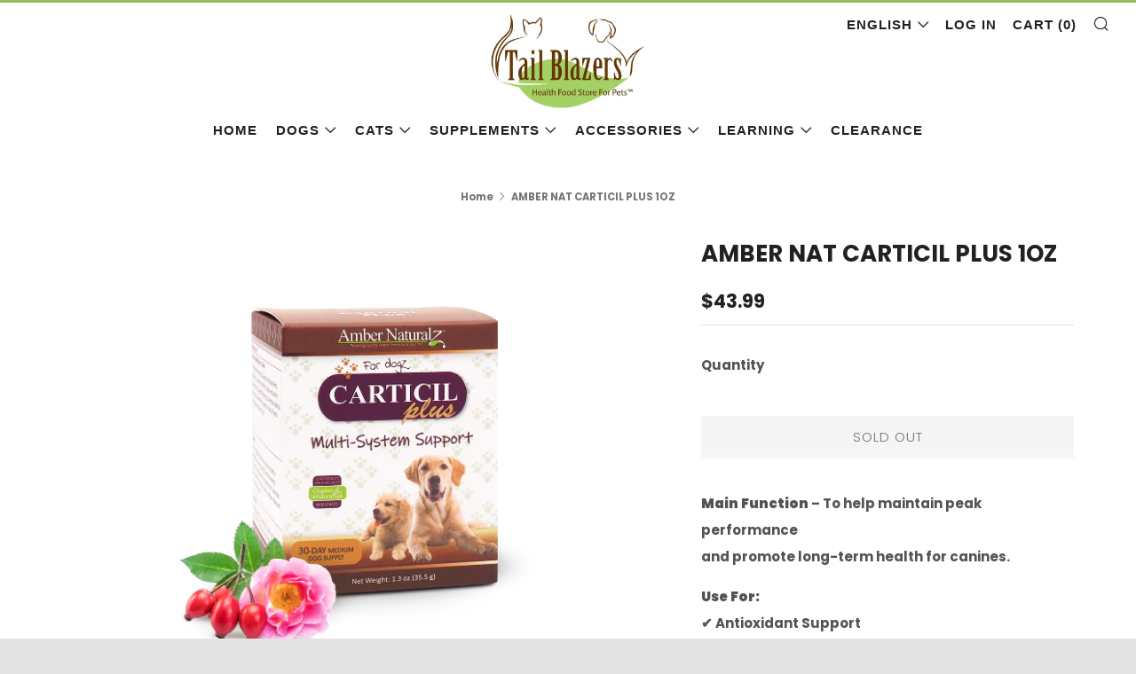

--- FILE ---
content_type: text/html; charset=utf-8
request_url: https://tailblazersbarrie.ca/products/amber-nat-carticil-plus-1oz
body_size: 28461
content:
<!doctype html>
<!--[if IE 8]><html class="no-js lt-ie9" lang="en"> <![endif]-->
<!--[if IE 9 ]><html class="ie9 no-js" lang="en"> <![endif]-->
<!--[if (gt IE 9)|!(IE)]><!--> <html class="no-js" lang="en"> <!--<![endif]-->
<head>
  	<meta charset="utf-8">
  	<meta http-equiv="X-UA-Compatible" content="IE=edge,chrome=1">
  	<meta name="viewport" content="width=device-width, initial-scale=1.0, height=device-height, minimum-scale=1.0, user-scalable=0">
  	<meta name="theme-color" content="#98b859">

	<!-- Network optimisations -->
<link rel="preload" as="script" href="//tailblazersbarrie.ca/cdn/shop/t/7/assets/lazysizes.min.js?v=9040863095426301011751837531">
<link rel="preload" as="style" href="//tailblazersbarrie.ca/cdn/shop/t/7/assets/theme-critical.css?v=86892875776276389461751837531"><link rel="preload" as="script" href="//tailblazersbarrie.ca/cdn/shop/t/7/assets/scrollreveal.min.js?v=160788058297944495001751837531"><link rel="preconnect" href="//cdn.shopify.com" crossorigin>
<link rel="preconnect" href="//fonts.shopifycdn.com" crossorigin>
<link rel="preconnect" href="//v.shopify.com" crossorigin>
<link rel="preconnect" href="//ajax.googleapis.com" crossorigin>
<link rel="preconnect" href="//s.ytimg.com" crossorigin>
<link rel="preconnect" href="//www.youtube.com" crossorigin>
<link rel="dns-prefetch" href="//productreviews.shopifycdn.com">
<link rel="dns-prefetch" href="//maps.googleapis.com">
<link rel="dns-prefetch" href="//maps.gstatic.com">
<link rel="preconnect" href="https://monorail-edge.shopifysvc.com">
<link rel="canonical" href="https://tailblazersbarrie.ca/products/amber-nat-carticil-plus-1oz">
	    <link rel="shortcut icon" href="//tailblazersbarrie.ca/cdn/shop/files/content_tb-new-logo_rgb_32x32.jpg?v=1614775818" type="image/png">
	

	<!-- Title and description ================================================== --><title>AMBER NAT CARTICIL PLUS 1OZ
&ndash; Tail Blazers Barrie</title><meta name="description" content="Main Function – To help maintain peak performanceand promote long-term health for canines. Use For:✔ Antioxidant Support✔ Bone health✔ Bowel functions✔ Healthy cardiovascular system✔ Healthy cartilage &amp;amp; connective tissues✔ Digestive health✔ Healthy Immune System✔ Healthy Inflammatory Response✔ Memory functions✔ Ski"><!-- /snippets/social-meta-tags.liquid -->




<meta property="og:site_name" content="Tail Blazers Barrie">
<meta property="og:url" content="https://tailblazersbarrie.ca/products/amber-nat-carticil-plus-1oz">
<meta property="og:title" content="AMBER NAT CARTICIL PLUS 1OZ">
<meta property="og:type" content="product">
<meta property="og:description" content="Main Function – To help maintain peak performanceand promote long-term health for canines. Use For:✔ Antioxidant Support✔ Bone health✔ Bowel functions✔ Healthy cardiovascular system✔ Healthy cartilage &amp;amp; connective tissues✔ Digestive health✔ Healthy Immune System✔ Healthy Inflammatory Response✔ Memory functions✔ Ski">

  <meta property="og:price:amount" content="43.99">
  <meta property="og:price:currency" content="CAD">

<meta property="og:image" content="http://tailblazersbarrie.ca/cdn/shop/files/Carticil-Plus_30Day_AngleFrontHerb_1200x1200.png?v=1698178548">
<meta property="og:image:secure_url" content="https://tailblazersbarrie.ca/cdn/shop/files/Carticil-Plus_30Day_AngleFrontHerb_1200x1200.png?v=1698178548">


<meta name="twitter:card" content="summary_large_image">
<meta name="twitter:title" content="AMBER NAT CARTICIL PLUS 1OZ">
<meta name="twitter:description" content="Main Function – To help maintain peak performanceand promote long-term health for canines. Use For:✔ Antioxidant Support✔ Bone health✔ Bowel functions✔ Healthy cardiovascular system✔ Healthy cartilage &amp;amp; connective tissues✔ Digestive health✔ Healthy Immune System✔ Healthy Inflammatory Response✔ Memory functions✔ Ski">
 
  	<!-- JS before CSSOM =================================================== -->
  	<script type="text/javascript">
		theme = {};
		theme.t = {};
		theme.map = {};
		theme.cart_type = 'modal';
		theme.cart_ajax = true;
	</script>
  	<script src="//tailblazersbarrie.ca/cdn/shop/t/7/assets/lazysizes.min.js?v=9040863095426301011751837531"></script>
  	<script src="//tailblazersbarrie.ca/cdn/shop/t/7/assets/jquery.min.js?v=60938658743091704111751837531" defer="defer"></script>
  	<script src="//tailblazersbarrie.ca/cdn/shop/t/7/assets/vendor.min.js?v=143343937562385260631751837531" defer="defer"></script>
  	<script src="//tailblazersbarrie.ca/cdn/shop/t/7/assets/ajax-cart.min.js?v=10364815538767294241751837531" defer="defer"></script>

  	<!-- CSS ================================================== -->
  	
<style data-shopify>





:root {
	--color--brand: #98b859;
	--color--brand-dark: #8cad4a;
	--color--brand-light: #a3c06b;

	--color--accent: #f0f0f0;
	--color--accent-dark: #e3e3e3;

	--color--link: #dae6c4;
	--color--link-dark: #445424;

	--color--text: #535353;
	--color--text-light: rgba(83, 83, 83, 0.7);
	--color--text-lighter: rgba(83, 83, 83, 0.5);
	--color--text-lightest: rgba(83, 83, 83, 0.1);

	--color--headings: #212121;
	--color--alt-text: #666666;
	--color--btn: #ffffff;

	--color--product-bg: #f0f0f0;
	--color--product-sale: #c00000;

	--font--size-base: 15;
	--font--line-base: 30;

	--font--size-h1: 34;
	--font--size-h2: 26;
	--font--size-h3: 20;
	--font--size-h4: 19;
	--font--size-h5: 16;
	--font--size-h6: 15;

	--font--body: Poppins, sans-serif;
	--font--body-style: normal;
    --font--body-weight: 700;

    --font--title: Poppins, sans-serif;
	--font--title-weight: 700;
	--font--title-style: normal;
	--font--title-space: 0px;
	--font--title-transform: normal;
	--font--title-border: 0;
	--font--title-border-size: 4px;

	--font--nav: Helvetica, Arial, sans-serif;
	--font--nav-weight: 700;
	--font--nav-style: normal;
	--font--nav-space: 1px;
	--font--nav-transform: uppercase;
	--font--nav-size: 15px;

	--font--button: Poppins, sans-serif;
	--font--button-weight: 300;
	--font--button-style: normal;
	--font--button-space: 1px;
	--font--button-transform: uppercase;
	--font--button-size: 15px;
	--font--button-mobile-size: 13px;

	--font--icon-url: //tailblazersbarrie.ca/cdn/shop/t/7/assets/sb-icons.eot?v=108598496312473405561751837531;
}
</style> 
	<style>@font-face {
  font-family: Poppins;
  font-weight: 700;
  font-style: normal;
  font-display: swap;
  src: url("//tailblazersbarrie.ca/cdn/fonts/poppins/poppins_n7.56758dcf284489feb014a026f3727f2f20a54626.woff2") format("woff2"),
       url("//tailblazersbarrie.ca/cdn/fonts/poppins/poppins_n7.f34f55d9b3d3205d2cd6f64955ff4b36f0cfd8da.woff") format("woff");
}

@font-face {
  font-family: Poppins;
  font-weight: 700;
  font-style: normal;
  font-display: swap;
  src: url("//tailblazersbarrie.ca/cdn/fonts/poppins/poppins_n7.56758dcf284489feb014a026f3727f2f20a54626.woff2") format("woff2"),
       url("//tailblazersbarrie.ca/cdn/fonts/poppins/poppins_n7.f34f55d9b3d3205d2cd6f64955ff4b36f0cfd8da.woff") format("woff");
}


@font-face {
  font-family: Poppins;
  font-weight: 300;
  font-style: normal;
  font-display: swap;
  src: url("//tailblazersbarrie.ca/cdn/fonts/poppins/poppins_n3.05f58335c3209cce17da4f1f1ab324ebe2982441.woff2") format("woff2"),
       url("//tailblazersbarrie.ca/cdn/fonts/poppins/poppins_n3.6971368e1f131d2c8ff8e3a44a36b577fdda3ff5.woff") format("woff");
}

@font-face {
  font-family: Poppins;
  font-weight: 900;
  font-style: normal;
  font-display: swap;
  src: url("//tailblazersbarrie.ca/cdn/fonts/poppins/poppins_n9.eb6b9ef01b62e777a960bfd02fc9fb4918cd3eab.woff2") format("woff2"),
       url("//tailblazersbarrie.ca/cdn/fonts/poppins/poppins_n9.6501a5bd018e348b6d5d6e8c335f9e7d32a80c36.woff") format("woff");
}

@font-face {
  font-family: Poppins;
  font-weight: 700;
  font-style: italic;
  font-display: swap;
  src: url("//tailblazersbarrie.ca/cdn/fonts/poppins/poppins_i7.42fd71da11e9d101e1e6c7932199f925f9eea42d.woff2") format("woff2"),
       url("//tailblazersbarrie.ca/cdn/fonts/poppins/poppins_i7.ec8499dbd7616004e21155106d13837fff4cf556.woff") format("woff");
}

@font-face {
  font-family: Poppins;
  font-weight: 900;
  font-style: italic;
  font-display: swap;
  src: url("//tailblazersbarrie.ca/cdn/fonts/poppins/poppins_i9.c9d778054c6973c207cbc167d4355fd67c665d16.woff2") format("woff2"),
       url("//tailblazersbarrie.ca/cdn/fonts/poppins/poppins_i9.67b02f99c1e5afe159943a603851cb6b6276ba49.woff") format("woff");
}

</style>

<link rel="stylesheet" href="//tailblazersbarrie.ca/cdn/shop/t/7/assets/theme-critical.css?v=86892875776276389461751837531">

<link rel="preload" href="//tailblazersbarrie.ca/cdn/shop/t/7/assets/theme.css?v=183264903896530748121751837531" as="style" onload="this.onload=null;this.rel='stylesheet'">
<noscript><link rel="stylesheet" href="//tailblazersbarrie.ca/cdn/shop/t/7/assets/theme.css?v=183264903896530748121751837531"></noscript>
<script>
	/*! loadCSS rel=preload polyfill. [c]2017 Filament Group, Inc. MIT License */
	(function(w){"use strict";if(!w.loadCSS){w.loadCSS=function(){}}var rp=loadCSS.relpreload={};rp.support=(function(){var ret;try{ret=w.document.createElement("link").relList.supports("preload")}catch(e){ret=false}return function(){return ret}})();rp.bindMediaToggle=function(link){var finalMedia=link.media||"all";function enableStylesheet(){if(link.addEventListener){link.removeEventListener("load",enableStylesheet)}else if(link.attachEvent){link.detachEvent("onload",enableStylesheet)}link.setAttribute("onload",null);link.media=finalMedia}if(link.addEventListener){link.addEventListener("load",enableStylesheet)}else if(link.attachEvent){link.attachEvent("onload",enableStylesheet)}setTimeout(function(){link.rel="stylesheet";link.media="only x"});setTimeout(enableStylesheet,3000)};rp.poly=function(){if(rp.support()){return}var links=w.document.getElementsByTagName("link");for(var i=0;i<links.length;i+=1){var link=links[i];if(link.rel==="preload"&&link.getAttribute("as")==="style"&&!link.getAttribute("data-loadcss")){link.setAttribute("data-loadcss",true);rp.bindMediaToggle(link)}}};if(!rp.support()){rp.poly();var run=w.setInterval(rp.poly,500);if(w.addEventListener){w.addEventListener("load",function(){rp.poly();w.clearInterval(run)})}else if(w.attachEvent){w.attachEvent("onload",function(){rp.poly();w.clearInterval(run)})}}if(typeof exports!=="undefined"){exports.loadCSS=loadCSS}else{w.loadCSS=loadCSS}}(typeof global!=="undefined"?global:this));
</script>

	<!-- JS after CSSOM=================================================== -->
  	<script src="//tailblazersbarrie.ca/cdn/shop/t/7/assets/theme.min.js?v=108912120615118639571751837531" defer="defer"></script>
  	<script src="//tailblazersbarrie.ca/cdn/shop/t/7/assets/custom.js?v=152733329445290166911751837531" defer="defer"></script>

  	
		<script src="//tailblazersbarrie.ca/cdn/shop/t/7/assets/scrollreveal.min.js?v=160788058297944495001751837531"></script>
	
  	

	<!-- Header hook for plugins ================================================== -->
  	<script>window.performance && window.performance.mark && window.performance.mark('shopify.content_for_header.start');</script><meta id="shopify-digital-wallet" name="shopify-digital-wallet" content="/29215981602/digital_wallets/dialog">
<meta name="shopify-checkout-api-token" content="56b963a5aff00609eccd652d79cfc0de">
<link rel="alternate" hreflang="x-default" href="https://tailblazersbarrie.ca/products/amber-nat-carticil-plus-1oz">
<link rel="alternate" hreflang="en" href="https://tailblazersbarrie.ca/products/amber-nat-carticil-plus-1oz">
<link rel="alternate" hreflang="fr" href="https://tailblazersbarrie.ca/fr/products/amber-nat-carticil-plus-1oz">
<link rel="alternate" type="application/json+oembed" href="https://tailblazersbarrie.ca/products/amber-nat-carticil-plus-1oz.oembed">
<script async="async" src="/checkouts/internal/preloads.js?locale=en-CA"></script>
<link rel="preconnect" href="https://shop.app" crossorigin="anonymous">
<script async="async" src="https://shop.app/checkouts/internal/preloads.js?locale=en-CA&shop_id=29215981602" crossorigin="anonymous"></script>
<script id="shopify-features" type="application/json">{"accessToken":"56b963a5aff00609eccd652d79cfc0de","betas":["rich-media-storefront-analytics"],"domain":"tailblazersbarrie.ca","predictiveSearch":true,"shopId":29215981602,"locale":"en"}</script>
<script>var Shopify = Shopify || {};
Shopify.shop = "tail-blazers-barrie.myshopify.com";
Shopify.locale = "en";
Shopify.currency = {"active":"CAD","rate":"1.0"};
Shopify.country = "CA";
Shopify.theme = {"name":"Main Site","id":177752965430,"schema_name":"Venue","schema_version":"4.7.2","theme_store_id":836,"role":"main"};
Shopify.theme.handle = "null";
Shopify.theme.style = {"id":null,"handle":null};
Shopify.cdnHost = "tailblazersbarrie.ca/cdn";
Shopify.routes = Shopify.routes || {};
Shopify.routes.root = "/";</script>
<script type="module">!function(o){(o.Shopify=o.Shopify||{}).modules=!0}(window);</script>
<script>!function(o){function n(){var o=[];function n(){o.push(Array.prototype.slice.apply(arguments))}return n.q=o,n}var t=o.Shopify=o.Shopify||{};t.loadFeatures=n(),t.autoloadFeatures=n()}(window);</script>
<script>
  window.ShopifyPay = window.ShopifyPay || {};
  window.ShopifyPay.apiHost = "shop.app\/pay";
  window.ShopifyPay.redirectState = null;
</script>
<script id="shop-js-analytics" type="application/json">{"pageType":"product"}</script>
<script defer="defer" async type="module" src="//tailblazersbarrie.ca/cdn/shopifycloud/shop-js/modules/v2/client.init-shop-cart-sync_IZsNAliE.en.esm.js"></script>
<script defer="defer" async type="module" src="//tailblazersbarrie.ca/cdn/shopifycloud/shop-js/modules/v2/chunk.common_0OUaOowp.esm.js"></script>
<script type="module">
  await import("//tailblazersbarrie.ca/cdn/shopifycloud/shop-js/modules/v2/client.init-shop-cart-sync_IZsNAliE.en.esm.js");
await import("//tailblazersbarrie.ca/cdn/shopifycloud/shop-js/modules/v2/chunk.common_0OUaOowp.esm.js");

  window.Shopify.SignInWithShop?.initShopCartSync?.({"fedCMEnabled":true,"windoidEnabled":true});

</script>
<script>
  window.Shopify = window.Shopify || {};
  if (!window.Shopify.featureAssets) window.Shopify.featureAssets = {};
  window.Shopify.featureAssets['shop-js'] = {"shop-cart-sync":["modules/v2/client.shop-cart-sync_DLOhI_0X.en.esm.js","modules/v2/chunk.common_0OUaOowp.esm.js"],"init-fed-cm":["modules/v2/client.init-fed-cm_C6YtU0w6.en.esm.js","modules/v2/chunk.common_0OUaOowp.esm.js"],"shop-button":["modules/v2/client.shop-button_BCMx7GTG.en.esm.js","modules/v2/chunk.common_0OUaOowp.esm.js"],"shop-cash-offers":["modules/v2/client.shop-cash-offers_BT26qb5j.en.esm.js","modules/v2/chunk.common_0OUaOowp.esm.js","modules/v2/chunk.modal_CGo_dVj3.esm.js"],"init-windoid":["modules/v2/client.init-windoid_B9PkRMql.en.esm.js","modules/v2/chunk.common_0OUaOowp.esm.js"],"init-shop-email-lookup-coordinator":["modules/v2/client.init-shop-email-lookup-coordinator_DZkqjsbU.en.esm.js","modules/v2/chunk.common_0OUaOowp.esm.js"],"shop-toast-manager":["modules/v2/client.shop-toast-manager_Di2EnuM7.en.esm.js","modules/v2/chunk.common_0OUaOowp.esm.js"],"shop-login-button":["modules/v2/client.shop-login-button_BtqW_SIO.en.esm.js","modules/v2/chunk.common_0OUaOowp.esm.js","modules/v2/chunk.modal_CGo_dVj3.esm.js"],"avatar":["modules/v2/client.avatar_BTnouDA3.en.esm.js"],"pay-button":["modules/v2/client.pay-button_CWa-C9R1.en.esm.js","modules/v2/chunk.common_0OUaOowp.esm.js"],"init-shop-cart-sync":["modules/v2/client.init-shop-cart-sync_IZsNAliE.en.esm.js","modules/v2/chunk.common_0OUaOowp.esm.js"],"init-customer-accounts":["modules/v2/client.init-customer-accounts_DenGwJTU.en.esm.js","modules/v2/client.shop-login-button_BtqW_SIO.en.esm.js","modules/v2/chunk.common_0OUaOowp.esm.js","modules/v2/chunk.modal_CGo_dVj3.esm.js"],"init-shop-for-new-customer-accounts":["modules/v2/client.init-shop-for-new-customer-accounts_JdHXxpS9.en.esm.js","modules/v2/client.shop-login-button_BtqW_SIO.en.esm.js","modules/v2/chunk.common_0OUaOowp.esm.js","modules/v2/chunk.modal_CGo_dVj3.esm.js"],"init-customer-accounts-sign-up":["modules/v2/client.init-customer-accounts-sign-up_D6__K_p8.en.esm.js","modules/v2/client.shop-login-button_BtqW_SIO.en.esm.js","modules/v2/chunk.common_0OUaOowp.esm.js","modules/v2/chunk.modal_CGo_dVj3.esm.js"],"checkout-modal":["modules/v2/client.checkout-modal_C_ZQDY6s.en.esm.js","modules/v2/chunk.common_0OUaOowp.esm.js","modules/v2/chunk.modal_CGo_dVj3.esm.js"],"shop-follow-button":["modules/v2/client.shop-follow-button_XetIsj8l.en.esm.js","modules/v2/chunk.common_0OUaOowp.esm.js","modules/v2/chunk.modal_CGo_dVj3.esm.js"],"lead-capture":["modules/v2/client.lead-capture_DvA72MRN.en.esm.js","modules/v2/chunk.common_0OUaOowp.esm.js","modules/v2/chunk.modal_CGo_dVj3.esm.js"],"shop-login":["modules/v2/client.shop-login_ClXNxyh6.en.esm.js","modules/v2/chunk.common_0OUaOowp.esm.js","modules/v2/chunk.modal_CGo_dVj3.esm.js"],"payment-terms":["modules/v2/client.payment-terms_CNlwjfZz.en.esm.js","modules/v2/chunk.common_0OUaOowp.esm.js","modules/v2/chunk.modal_CGo_dVj3.esm.js"]};
</script>
<script id="__st">var __st={"a":29215981602,"offset":-18000,"reqid":"6c395b99-458d-4023-ace0-b48a728bf879-1768419894","pageurl":"tailblazersbarrie.ca\/products\/amber-nat-carticil-plus-1oz","u":"cec0ccb01530","p":"product","rtyp":"product","rid":8846104723766};</script>
<script>window.ShopifyPaypalV4VisibilityTracking = true;</script>
<script id="captcha-bootstrap">!function(){'use strict';const t='contact',e='account',n='new_comment',o=[[t,t],['blogs',n],['comments',n],[t,'customer']],c=[[e,'customer_login'],[e,'guest_login'],[e,'recover_customer_password'],[e,'create_customer']],r=t=>t.map((([t,e])=>`form[action*='/${t}']:not([data-nocaptcha='true']) input[name='form_type'][value='${e}']`)).join(','),a=t=>()=>t?[...document.querySelectorAll(t)].map((t=>t.form)):[];function s(){const t=[...o],e=r(t);return a(e)}const i='password',u='form_key',d=['recaptcha-v3-token','g-recaptcha-response','h-captcha-response',i],f=()=>{try{return window.sessionStorage}catch{return}},m='__shopify_v',_=t=>t.elements[u];function p(t,e,n=!1){try{const o=window.sessionStorage,c=JSON.parse(o.getItem(e)),{data:r}=function(t){const{data:e,action:n}=t;return t[m]||n?{data:e,action:n}:{data:t,action:n}}(c);for(const[e,n]of Object.entries(r))t.elements[e]&&(t.elements[e].value=n);n&&o.removeItem(e)}catch(o){console.error('form repopulation failed',{error:o})}}const l='form_type',E='cptcha';function T(t){t.dataset[E]=!0}const w=window,h=w.document,L='Shopify',v='ce_forms',y='captcha';let A=!1;((t,e)=>{const n=(g='f06e6c50-85a8-45c8-87d0-21a2b65856fe',I='https://cdn.shopify.com/shopifycloud/storefront-forms-hcaptcha/ce_storefront_forms_captcha_hcaptcha.v1.5.2.iife.js',D={infoText:'Protected by hCaptcha',privacyText:'Privacy',termsText:'Terms'},(t,e,n)=>{const o=w[L][v],c=o.bindForm;if(c)return c(t,g,e,D).then(n);var r;o.q.push([[t,g,e,D],n]),r=I,A||(h.body.append(Object.assign(h.createElement('script'),{id:'captcha-provider',async:!0,src:r})),A=!0)});var g,I,D;w[L]=w[L]||{},w[L][v]=w[L][v]||{},w[L][v].q=[],w[L][y]=w[L][y]||{},w[L][y].protect=function(t,e){n(t,void 0,e),T(t)},Object.freeze(w[L][y]),function(t,e,n,w,h,L){const[v,y,A,g]=function(t,e,n){const i=e?o:[],u=t?c:[],d=[...i,...u],f=r(d),m=r(i),_=r(d.filter((([t,e])=>n.includes(e))));return[a(f),a(m),a(_),s()]}(w,h,L),I=t=>{const e=t.target;return e instanceof HTMLFormElement?e:e&&e.form},D=t=>v().includes(t);t.addEventListener('submit',(t=>{const e=I(t);if(!e)return;const n=D(e)&&!e.dataset.hcaptchaBound&&!e.dataset.recaptchaBound,o=_(e),c=g().includes(e)&&(!o||!o.value);(n||c)&&t.preventDefault(),c&&!n&&(function(t){try{if(!f())return;!function(t){const e=f();if(!e)return;const n=_(t);if(!n)return;const o=n.value;o&&e.removeItem(o)}(t);const e=Array.from(Array(32),(()=>Math.random().toString(36)[2])).join('');!function(t,e){_(t)||t.append(Object.assign(document.createElement('input'),{type:'hidden',name:u})),t.elements[u].value=e}(t,e),function(t,e){const n=f();if(!n)return;const o=[...t.querySelectorAll(`input[type='${i}']`)].map((({name:t})=>t)),c=[...d,...o],r={};for(const[a,s]of new FormData(t).entries())c.includes(a)||(r[a]=s);n.setItem(e,JSON.stringify({[m]:1,action:t.action,data:r}))}(t,e)}catch(e){console.error('failed to persist form',e)}}(e),e.submit())}));const S=(t,e)=>{t&&!t.dataset[E]&&(n(t,e.some((e=>e===t))),T(t))};for(const o of['focusin','change'])t.addEventListener(o,(t=>{const e=I(t);D(e)&&S(e,y())}));const B=e.get('form_key'),M=e.get(l),P=B&&M;t.addEventListener('DOMContentLoaded',(()=>{const t=y();if(P)for(const e of t)e.elements[l].value===M&&p(e,B);[...new Set([...A(),...v().filter((t=>'true'===t.dataset.shopifyCaptcha))])].forEach((e=>S(e,t)))}))}(h,new URLSearchParams(w.location.search),n,t,e,['guest_login'])})(!0,!0)}();</script>
<script integrity="sha256-4kQ18oKyAcykRKYeNunJcIwy7WH5gtpwJnB7kiuLZ1E=" data-source-attribution="shopify.loadfeatures" defer="defer" src="//tailblazersbarrie.ca/cdn/shopifycloud/storefront/assets/storefront/load_feature-a0a9edcb.js" crossorigin="anonymous"></script>
<script crossorigin="anonymous" defer="defer" src="//tailblazersbarrie.ca/cdn/shopifycloud/storefront/assets/shopify_pay/storefront-65b4c6d7.js?v=20250812"></script>
<script data-source-attribution="shopify.dynamic_checkout.dynamic.init">var Shopify=Shopify||{};Shopify.PaymentButton=Shopify.PaymentButton||{isStorefrontPortableWallets:!0,init:function(){window.Shopify.PaymentButton.init=function(){};var t=document.createElement("script");t.src="https://tailblazersbarrie.ca/cdn/shopifycloud/portable-wallets/latest/portable-wallets.en.js",t.type="module",document.head.appendChild(t)}};
</script>
<script data-source-attribution="shopify.dynamic_checkout.buyer_consent">
  function portableWalletsHideBuyerConsent(e){var t=document.getElementById("shopify-buyer-consent"),n=document.getElementById("shopify-subscription-policy-button");t&&n&&(t.classList.add("hidden"),t.setAttribute("aria-hidden","true"),n.removeEventListener("click",e))}function portableWalletsShowBuyerConsent(e){var t=document.getElementById("shopify-buyer-consent"),n=document.getElementById("shopify-subscription-policy-button");t&&n&&(t.classList.remove("hidden"),t.removeAttribute("aria-hidden"),n.addEventListener("click",e))}window.Shopify?.PaymentButton&&(window.Shopify.PaymentButton.hideBuyerConsent=portableWalletsHideBuyerConsent,window.Shopify.PaymentButton.showBuyerConsent=portableWalletsShowBuyerConsent);
</script>
<script>
  function portableWalletsCleanup(e){e&&e.src&&console.error("Failed to load portable wallets script "+e.src);var t=document.querySelectorAll("shopify-accelerated-checkout .shopify-payment-button__skeleton, shopify-accelerated-checkout-cart .wallet-cart-button__skeleton"),e=document.getElementById("shopify-buyer-consent");for(let e=0;e<t.length;e++)t[e].remove();e&&e.remove()}function portableWalletsNotLoadedAsModule(e){e instanceof ErrorEvent&&"string"==typeof e.message&&e.message.includes("import.meta")&&"string"==typeof e.filename&&e.filename.includes("portable-wallets")&&(window.removeEventListener("error",portableWalletsNotLoadedAsModule),window.Shopify.PaymentButton.failedToLoad=e,"loading"===document.readyState?document.addEventListener("DOMContentLoaded",window.Shopify.PaymentButton.init):window.Shopify.PaymentButton.init())}window.addEventListener("error",portableWalletsNotLoadedAsModule);
</script>

<script type="module" src="https://tailblazersbarrie.ca/cdn/shopifycloud/portable-wallets/latest/portable-wallets.en.js" onError="portableWalletsCleanup(this)" crossorigin="anonymous"></script>
<script nomodule>
  document.addEventListener("DOMContentLoaded", portableWalletsCleanup);
</script>

<link id="shopify-accelerated-checkout-styles" rel="stylesheet" media="screen" href="https://tailblazersbarrie.ca/cdn/shopifycloud/portable-wallets/latest/accelerated-checkout-backwards-compat.css" crossorigin="anonymous">
<style id="shopify-accelerated-checkout-cart">
        #shopify-buyer-consent {
  margin-top: 1em;
  display: inline-block;
  width: 100%;
}

#shopify-buyer-consent.hidden {
  display: none;
}

#shopify-subscription-policy-button {
  background: none;
  border: none;
  padding: 0;
  text-decoration: underline;
  font-size: inherit;
  cursor: pointer;
}

#shopify-subscription-policy-button::before {
  box-shadow: none;
}

      </style>

<script>window.performance && window.performance.mark && window.performance.mark('shopify.content_for_header.end');</script>
  <meta name="google-site-verification" content="aVIGDPJdEioL0keBzVC3AQk_fjgfjZz0l1ZMPhVG1J8" />
<link href="https://monorail-edge.shopifysvc.com" rel="dns-prefetch">
<script>(function(){if ("sendBeacon" in navigator && "performance" in window) {try {var session_token_from_headers = performance.getEntriesByType('navigation')[0].serverTiming.find(x => x.name == '_s').description;} catch {var session_token_from_headers = undefined;}var session_cookie_matches = document.cookie.match(/_shopify_s=([^;]*)/);var session_token_from_cookie = session_cookie_matches && session_cookie_matches.length === 2 ? session_cookie_matches[1] : "";var session_token = session_token_from_headers || session_token_from_cookie || "";function handle_abandonment_event(e) {var entries = performance.getEntries().filter(function(entry) {return /monorail-edge.shopifysvc.com/.test(entry.name);});if (!window.abandonment_tracked && entries.length === 0) {window.abandonment_tracked = true;var currentMs = Date.now();var navigation_start = performance.timing.navigationStart;var payload = {shop_id: 29215981602,url: window.location.href,navigation_start,duration: currentMs - navigation_start,session_token,page_type: "product"};window.navigator.sendBeacon("https://monorail-edge.shopifysvc.com/v1/produce", JSON.stringify({schema_id: "online_store_buyer_site_abandonment/1.1",payload: payload,metadata: {event_created_at_ms: currentMs,event_sent_at_ms: currentMs}}));}}window.addEventListener('pagehide', handle_abandonment_event);}}());</script>
<script id="web-pixels-manager-setup">(function e(e,d,r,n,o){if(void 0===o&&(o={}),!Boolean(null===(a=null===(i=window.Shopify)||void 0===i?void 0:i.analytics)||void 0===a?void 0:a.replayQueue)){var i,a;window.Shopify=window.Shopify||{};var t=window.Shopify;t.analytics=t.analytics||{};var s=t.analytics;s.replayQueue=[],s.publish=function(e,d,r){return s.replayQueue.push([e,d,r]),!0};try{self.performance.mark("wpm:start")}catch(e){}var l=function(){var e={modern:/Edge?\/(1{2}[4-9]|1[2-9]\d|[2-9]\d{2}|\d{4,})\.\d+(\.\d+|)|Firefox\/(1{2}[4-9]|1[2-9]\d|[2-9]\d{2}|\d{4,})\.\d+(\.\d+|)|Chrom(ium|e)\/(9{2}|\d{3,})\.\d+(\.\d+|)|(Maci|X1{2}).+ Version\/(15\.\d+|(1[6-9]|[2-9]\d|\d{3,})\.\d+)([,.]\d+|)( \(\w+\)|)( Mobile\/\w+|) Safari\/|Chrome.+OPR\/(9{2}|\d{3,})\.\d+\.\d+|(CPU[ +]OS|iPhone[ +]OS|CPU[ +]iPhone|CPU IPhone OS|CPU iPad OS)[ +]+(15[._]\d+|(1[6-9]|[2-9]\d|\d{3,})[._]\d+)([._]\d+|)|Android:?[ /-](13[3-9]|1[4-9]\d|[2-9]\d{2}|\d{4,})(\.\d+|)(\.\d+|)|Android.+Firefox\/(13[5-9]|1[4-9]\d|[2-9]\d{2}|\d{4,})\.\d+(\.\d+|)|Android.+Chrom(ium|e)\/(13[3-9]|1[4-9]\d|[2-9]\d{2}|\d{4,})\.\d+(\.\d+|)|SamsungBrowser\/([2-9]\d|\d{3,})\.\d+/,legacy:/Edge?\/(1[6-9]|[2-9]\d|\d{3,})\.\d+(\.\d+|)|Firefox\/(5[4-9]|[6-9]\d|\d{3,})\.\d+(\.\d+|)|Chrom(ium|e)\/(5[1-9]|[6-9]\d|\d{3,})\.\d+(\.\d+|)([\d.]+$|.*Safari\/(?![\d.]+ Edge\/[\d.]+$))|(Maci|X1{2}).+ Version\/(10\.\d+|(1[1-9]|[2-9]\d|\d{3,})\.\d+)([,.]\d+|)( \(\w+\)|)( Mobile\/\w+|) Safari\/|Chrome.+OPR\/(3[89]|[4-9]\d|\d{3,})\.\d+\.\d+|(CPU[ +]OS|iPhone[ +]OS|CPU[ +]iPhone|CPU IPhone OS|CPU iPad OS)[ +]+(10[._]\d+|(1[1-9]|[2-9]\d|\d{3,})[._]\d+)([._]\d+|)|Android:?[ /-](13[3-9]|1[4-9]\d|[2-9]\d{2}|\d{4,})(\.\d+|)(\.\d+|)|Mobile Safari.+OPR\/([89]\d|\d{3,})\.\d+\.\d+|Android.+Firefox\/(13[5-9]|1[4-9]\d|[2-9]\d{2}|\d{4,})\.\d+(\.\d+|)|Android.+Chrom(ium|e)\/(13[3-9]|1[4-9]\d|[2-9]\d{2}|\d{4,})\.\d+(\.\d+|)|Android.+(UC? ?Browser|UCWEB|U3)[ /]?(15\.([5-9]|\d{2,})|(1[6-9]|[2-9]\d|\d{3,})\.\d+)\.\d+|SamsungBrowser\/(5\.\d+|([6-9]|\d{2,})\.\d+)|Android.+MQ{2}Browser\/(14(\.(9|\d{2,})|)|(1[5-9]|[2-9]\d|\d{3,})(\.\d+|))(\.\d+|)|K[Aa][Ii]OS\/(3\.\d+|([4-9]|\d{2,})\.\d+)(\.\d+|)/},d=e.modern,r=e.legacy,n=navigator.userAgent;return n.match(d)?"modern":n.match(r)?"legacy":"unknown"}(),u="modern"===l?"modern":"legacy",c=(null!=n?n:{modern:"",legacy:""})[u],f=function(e){return[e.baseUrl,"/wpm","/b",e.hashVersion,"modern"===e.buildTarget?"m":"l",".js"].join("")}({baseUrl:d,hashVersion:r,buildTarget:u}),m=function(e){var d=e.version,r=e.bundleTarget,n=e.surface,o=e.pageUrl,i=e.monorailEndpoint;return{emit:function(e){var a=e.status,t=e.errorMsg,s=(new Date).getTime(),l=JSON.stringify({metadata:{event_sent_at_ms:s},events:[{schema_id:"web_pixels_manager_load/3.1",payload:{version:d,bundle_target:r,page_url:o,status:a,surface:n,error_msg:t},metadata:{event_created_at_ms:s}}]});if(!i)return console&&console.warn&&console.warn("[Web Pixels Manager] No Monorail endpoint provided, skipping logging."),!1;try{return self.navigator.sendBeacon.bind(self.navigator)(i,l)}catch(e){}var u=new XMLHttpRequest;try{return u.open("POST",i,!0),u.setRequestHeader("Content-Type","text/plain"),u.send(l),!0}catch(e){return console&&console.warn&&console.warn("[Web Pixels Manager] Got an unhandled error while logging to Monorail."),!1}}}}({version:r,bundleTarget:l,surface:e.surface,pageUrl:self.location.href,monorailEndpoint:e.monorailEndpoint});try{o.browserTarget=l,function(e){var d=e.src,r=e.async,n=void 0===r||r,o=e.onload,i=e.onerror,a=e.sri,t=e.scriptDataAttributes,s=void 0===t?{}:t,l=document.createElement("script"),u=document.querySelector("head"),c=document.querySelector("body");if(l.async=n,l.src=d,a&&(l.integrity=a,l.crossOrigin="anonymous"),s)for(var f in s)if(Object.prototype.hasOwnProperty.call(s,f))try{l.dataset[f]=s[f]}catch(e){}if(o&&l.addEventListener("load",o),i&&l.addEventListener("error",i),u)u.appendChild(l);else{if(!c)throw new Error("Did not find a head or body element to append the script");c.appendChild(l)}}({src:f,async:!0,onload:function(){if(!function(){var e,d;return Boolean(null===(d=null===(e=window.Shopify)||void 0===e?void 0:e.analytics)||void 0===d?void 0:d.initialized)}()){var d=window.webPixelsManager.init(e)||void 0;if(d){var r=window.Shopify.analytics;r.replayQueue.forEach((function(e){var r=e[0],n=e[1],o=e[2];d.publishCustomEvent(r,n,o)})),r.replayQueue=[],r.publish=d.publishCustomEvent,r.visitor=d.visitor,r.initialized=!0}}},onerror:function(){return m.emit({status:"failed",errorMsg:"".concat(f," has failed to load")})},sri:function(e){var d=/^sha384-[A-Za-z0-9+/=]+$/;return"string"==typeof e&&d.test(e)}(c)?c:"",scriptDataAttributes:o}),m.emit({status:"loading"})}catch(e){m.emit({status:"failed",errorMsg:(null==e?void 0:e.message)||"Unknown error"})}}})({shopId: 29215981602,storefrontBaseUrl: "https://tailblazersbarrie.ca",extensionsBaseUrl: "https://extensions.shopifycdn.com/cdn/shopifycloud/web-pixels-manager",monorailEndpoint: "https://monorail-edge.shopifysvc.com/unstable/produce_batch",surface: "storefront-renderer",enabledBetaFlags: ["2dca8a86","a0d5f9d2"],webPixelsConfigList: [{"id":"151191862","eventPayloadVersion":"v1","runtimeContext":"LAX","scriptVersion":"1","type":"CUSTOM","privacyPurposes":["ANALYTICS"],"name":"Google Analytics tag (migrated)"},{"id":"shopify-app-pixel","configuration":"{}","eventPayloadVersion":"v1","runtimeContext":"STRICT","scriptVersion":"0450","apiClientId":"shopify-pixel","type":"APP","privacyPurposes":["ANALYTICS","MARKETING"]},{"id":"shopify-custom-pixel","eventPayloadVersion":"v1","runtimeContext":"LAX","scriptVersion":"0450","apiClientId":"shopify-pixel","type":"CUSTOM","privacyPurposes":["ANALYTICS","MARKETING"]}],isMerchantRequest: false,initData: {"shop":{"name":"Tail Blazers Barrie","paymentSettings":{"currencyCode":"CAD"},"myshopifyDomain":"tail-blazers-barrie.myshopify.com","countryCode":"CA","storefrontUrl":"https:\/\/tailblazersbarrie.ca"},"customer":null,"cart":null,"checkout":null,"productVariants":[{"price":{"amount":43.99,"currencyCode":"CAD"},"product":{"title":"AMBER NAT CARTICIL PLUS 1OZ","vendor":"AMBER NATURALZ, INC - 271","id":"8846104723766","untranslatedTitle":"AMBER NAT CARTICIL PLUS 1OZ","url":"\/products\/amber-nat-carticil-plus-1oz","type":"DIGESTION\/ENZYMES"},"id":"47240731132214","image":{"src":"\/\/tailblazersbarrie.ca\/cdn\/shop\/files\/Carticil-Plus_30Day_AngleFrontHerb.png?v=1698178548"},"sku":"23963","title":"Default Title","untranslatedTitle":"Default Title"}],"purchasingCompany":null},},"https://tailblazersbarrie.ca/cdn","7cecd0b6w90c54c6cpe92089d5m57a67346",{"modern":"","legacy":""},{"shopId":"29215981602","storefrontBaseUrl":"https:\/\/tailblazersbarrie.ca","extensionBaseUrl":"https:\/\/extensions.shopifycdn.com\/cdn\/shopifycloud\/web-pixels-manager","surface":"storefront-renderer","enabledBetaFlags":"[\"2dca8a86\", \"a0d5f9d2\"]","isMerchantRequest":"false","hashVersion":"7cecd0b6w90c54c6cpe92089d5m57a67346","publish":"custom","events":"[[\"page_viewed\",{}],[\"product_viewed\",{\"productVariant\":{\"price\":{\"amount\":43.99,\"currencyCode\":\"CAD\"},\"product\":{\"title\":\"AMBER NAT CARTICIL PLUS 1OZ\",\"vendor\":\"AMBER NATURALZ, INC - 271\",\"id\":\"8846104723766\",\"untranslatedTitle\":\"AMBER NAT CARTICIL PLUS 1OZ\",\"url\":\"\/products\/amber-nat-carticil-plus-1oz\",\"type\":\"DIGESTION\/ENZYMES\"},\"id\":\"47240731132214\",\"image\":{\"src\":\"\/\/tailblazersbarrie.ca\/cdn\/shop\/files\/Carticil-Plus_30Day_AngleFrontHerb.png?v=1698178548\"},\"sku\":\"23963\",\"title\":\"Default Title\",\"untranslatedTitle\":\"Default Title\"}}]]"});</script><script>
  window.ShopifyAnalytics = window.ShopifyAnalytics || {};
  window.ShopifyAnalytics.meta = window.ShopifyAnalytics.meta || {};
  window.ShopifyAnalytics.meta.currency = 'CAD';
  var meta = {"product":{"id":8846104723766,"gid":"gid:\/\/shopify\/Product\/8846104723766","vendor":"AMBER NATURALZ, INC - 271","type":"DIGESTION\/ENZYMES","handle":"amber-nat-carticil-plus-1oz","variants":[{"id":47240731132214,"price":4399,"name":"AMBER NAT CARTICIL PLUS 1OZ","public_title":null,"sku":"23963"}],"remote":false},"page":{"pageType":"product","resourceType":"product","resourceId":8846104723766,"requestId":"6c395b99-458d-4023-ace0-b48a728bf879-1768419894"}};
  for (var attr in meta) {
    window.ShopifyAnalytics.meta[attr] = meta[attr];
  }
</script>
<script class="analytics">
  (function () {
    var customDocumentWrite = function(content) {
      var jquery = null;

      if (window.jQuery) {
        jquery = window.jQuery;
      } else if (window.Checkout && window.Checkout.$) {
        jquery = window.Checkout.$;
      }

      if (jquery) {
        jquery('body').append(content);
      }
    };

    var hasLoggedConversion = function(token) {
      if (token) {
        return document.cookie.indexOf('loggedConversion=' + token) !== -1;
      }
      return false;
    }

    var setCookieIfConversion = function(token) {
      if (token) {
        var twoMonthsFromNow = new Date(Date.now());
        twoMonthsFromNow.setMonth(twoMonthsFromNow.getMonth() + 2);

        document.cookie = 'loggedConversion=' + token + '; expires=' + twoMonthsFromNow;
      }
    }

    var trekkie = window.ShopifyAnalytics.lib = window.trekkie = window.trekkie || [];
    if (trekkie.integrations) {
      return;
    }
    trekkie.methods = [
      'identify',
      'page',
      'ready',
      'track',
      'trackForm',
      'trackLink'
    ];
    trekkie.factory = function(method) {
      return function() {
        var args = Array.prototype.slice.call(arguments);
        args.unshift(method);
        trekkie.push(args);
        return trekkie;
      };
    };
    for (var i = 0; i < trekkie.methods.length; i++) {
      var key = trekkie.methods[i];
      trekkie[key] = trekkie.factory(key);
    }
    trekkie.load = function(config) {
      trekkie.config = config || {};
      trekkie.config.initialDocumentCookie = document.cookie;
      var first = document.getElementsByTagName('script')[0];
      var script = document.createElement('script');
      script.type = 'text/javascript';
      script.onerror = function(e) {
        var scriptFallback = document.createElement('script');
        scriptFallback.type = 'text/javascript';
        scriptFallback.onerror = function(error) {
                var Monorail = {
      produce: function produce(monorailDomain, schemaId, payload) {
        var currentMs = new Date().getTime();
        var event = {
          schema_id: schemaId,
          payload: payload,
          metadata: {
            event_created_at_ms: currentMs,
            event_sent_at_ms: currentMs
          }
        };
        return Monorail.sendRequest("https://" + monorailDomain + "/v1/produce", JSON.stringify(event));
      },
      sendRequest: function sendRequest(endpointUrl, payload) {
        // Try the sendBeacon API
        if (window && window.navigator && typeof window.navigator.sendBeacon === 'function' && typeof window.Blob === 'function' && !Monorail.isIos12()) {
          var blobData = new window.Blob([payload], {
            type: 'text/plain'
          });

          if (window.navigator.sendBeacon(endpointUrl, blobData)) {
            return true;
          } // sendBeacon was not successful

        } // XHR beacon

        var xhr = new XMLHttpRequest();

        try {
          xhr.open('POST', endpointUrl);
          xhr.setRequestHeader('Content-Type', 'text/plain');
          xhr.send(payload);
        } catch (e) {
          console.log(e);
        }

        return false;
      },
      isIos12: function isIos12() {
        return window.navigator.userAgent.lastIndexOf('iPhone; CPU iPhone OS 12_') !== -1 || window.navigator.userAgent.lastIndexOf('iPad; CPU OS 12_') !== -1;
      }
    };
    Monorail.produce('monorail-edge.shopifysvc.com',
      'trekkie_storefront_load_errors/1.1',
      {shop_id: 29215981602,
      theme_id: 177752965430,
      app_name: "storefront",
      context_url: window.location.href,
      source_url: "//tailblazersbarrie.ca/cdn/s/trekkie.storefront.55c6279c31a6628627b2ba1c5ff367020da294e2.min.js"});

        };
        scriptFallback.async = true;
        scriptFallback.src = '//tailblazersbarrie.ca/cdn/s/trekkie.storefront.55c6279c31a6628627b2ba1c5ff367020da294e2.min.js';
        first.parentNode.insertBefore(scriptFallback, first);
      };
      script.async = true;
      script.src = '//tailblazersbarrie.ca/cdn/s/trekkie.storefront.55c6279c31a6628627b2ba1c5ff367020da294e2.min.js';
      first.parentNode.insertBefore(script, first);
    };
    trekkie.load(
      {"Trekkie":{"appName":"storefront","development":false,"defaultAttributes":{"shopId":29215981602,"isMerchantRequest":null,"themeId":177752965430,"themeCityHash":"9311711164270160154","contentLanguage":"en","currency":"CAD","eventMetadataId":"e98a81af-090e-4b10-869d-e25606d5f0be"},"isServerSideCookieWritingEnabled":true,"monorailRegion":"shop_domain","enabledBetaFlags":["65f19447"]},"Session Attribution":{},"S2S":{"facebookCapiEnabled":false,"source":"trekkie-storefront-renderer","apiClientId":580111}}
    );

    var loaded = false;
    trekkie.ready(function() {
      if (loaded) return;
      loaded = true;

      window.ShopifyAnalytics.lib = window.trekkie;

      var originalDocumentWrite = document.write;
      document.write = customDocumentWrite;
      try { window.ShopifyAnalytics.merchantGoogleAnalytics.call(this); } catch(error) {};
      document.write = originalDocumentWrite;

      window.ShopifyAnalytics.lib.page(null,{"pageType":"product","resourceType":"product","resourceId":8846104723766,"requestId":"6c395b99-458d-4023-ace0-b48a728bf879-1768419894","shopifyEmitted":true});

      var match = window.location.pathname.match(/checkouts\/(.+)\/(thank_you|post_purchase)/)
      var token = match? match[1]: undefined;
      if (!hasLoggedConversion(token)) {
        setCookieIfConversion(token);
        window.ShopifyAnalytics.lib.track("Viewed Product",{"currency":"CAD","variantId":47240731132214,"productId":8846104723766,"productGid":"gid:\/\/shopify\/Product\/8846104723766","name":"AMBER NAT CARTICIL PLUS 1OZ","price":"43.99","sku":"23963","brand":"AMBER NATURALZ, INC - 271","variant":null,"category":"DIGESTION\/ENZYMES","nonInteraction":true,"remote":false},undefined,undefined,{"shopifyEmitted":true});
      window.ShopifyAnalytics.lib.track("monorail:\/\/trekkie_storefront_viewed_product\/1.1",{"currency":"CAD","variantId":47240731132214,"productId":8846104723766,"productGid":"gid:\/\/shopify\/Product\/8846104723766","name":"AMBER NAT CARTICIL PLUS 1OZ","price":"43.99","sku":"23963","brand":"AMBER NATURALZ, INC - 271","variant":null,"category":"DIGESTION\/ENZYMES","nonInteraction":true,"remote":false,"referer":"https:\/\/tailblazersbarrie.ca\/products\/amber-nat-carticil-plus-1oz"});
      }
    });


        var eventsListenerScript = document.createElement('script');
        eventsListenerScript.async = true;
        eventsListenerScript.src = "//tailblazersbarrie.ca/cdn/shopifycloud/storefront/assets/shop_events_listener-3da45d37.js";
        document.getElementsByTagName('head')[0].appendChild(eventsListenerScript);

})();</script>
  <script>
  if (!window.ga || (window.ga && typeof window.ga !== 'function')) {
    window.ga = function ga() {
      (window.ga.q = window.ga.q || []).push(arguments);
      if (window.Shopify && window.Shopify.analytics && typeof window.Shopify.analytics.publish === 'function') {
        window.Shopify.analytics.publish("ga_stub_called", {}, {sendTo: "google_osp_migration"});
      }
      console.error("Shopify's Google Analytics stub called with:", Array.from(arguments), "\nSee https://help.shopify.com/manual/promoting-marketing/pixels/pixel-migration#google for more information.");
    };
    if (window.Shopify && window.Shopify.analytics && typeof window.Shopify.analytics.publish === 'function') {
      window.Shopify.analytics.publish("ga_stub_initialized", {}, {sendTo: "google_osp_migration"});
    }
  }
</script>
<script
  defer
  src="https://tailblazersbarrie.ca/cdn/shopifycloud/perf-kit/shopify-perf-kit-3.0.3.min.js"
  data-application="storefront-renderer"
  data-shop-id="29215981602"
  data-render-region="gcp-us-central1"
  data-page-type="product"
  data-theme-instance-id="177752965430"
  data-theme-name="Venue"
  data-theme-version="4.7.2"
  data-monorail-region="shop_domain"
  data-resource-timing-sampling-rate="10"
  data-shs="true"
  data-shs-beacon="true"
  data-shs-export-with-fetch="true"
  data-shs-logs-sample-rate="1"
  data-shs-beacon-endpoint="https://tailblazersbarrie.ca/api/collect"
></script>
</head>

<body id="amber-nat-carticil-plus-1oz" class="template-product" data-anim-fade="true" data-anim-load="true" data-anim-interval-style="fade_down" data-anim-zoom="false" data-anim-interval="true" data-heading-border="false">
	<script type="text/javascript">
		//loading class for animations
		document.body.className += ' ' + 'js-theme-loading';
		setTimeout(function(){
			document.body.className = document.body.className.replace('js-theme-loading','js-theme-loaded');
		}, 300);
	</script>

	<div class="page-transition"></div>

	<div class="page-container">
		<div id="shopify-section-mobile-drawer" class="shopify-section js-section__mobile-draw"><style>
.mobile-draw,
.mobile-draw .mfp-close {
    background-color: #f0f0f0;
}
.mobile-draw__localize {
    background-color: #e3e3e3;   
}
</style>

<div class="mobile-draw mobile-draw--dark js-menu-draw mfp-hide"><div class="mobile-draw__localize localize localize--always-center mobile-localize localize--single"><form method="post" action="/localization" id="localization_form" accept-charset="UTF-8" class="localize__form" enctype="multipart/form-data"><input type="hidden" name="form_type" value="localization" /><input type="hidden" name="utf8" value="✓" /><input type="hidden" name="_method" value="put" /><input type="hidden" name="return_to" value="/products/amber-nat-carticil-plus-1oz" /><div class="localize__item__wrapper js-localize-wrapper">

                        <h2 class="u-hidden-visually" id="lang-heading">
                          Language
                        </h2>

                        <button type="button" class="localize__toggle js-localize-trigger" aria-expanded="false" aria-controls="lang-list" aria-describedby="lang-heading">English<i class="icon icon--down"></i></button>

                        <ul id="lang-list" class="localize__items localize__items--lang js-localize-box o-list-bare">
                            
                                <li class="localize__item">
                                    <a class="localize__item__link js-localize-item selected" href="#" aria-current="true" data-value="en">English</a>
                                </li>
                                <li class="localize__item">
                                    <a class="localize__item__link js-localize-item" href="#"  data-value="fr">français</a>
                                </li></ul>

                        <input type="hidden" name="locale_code" id="LocaleSelector" value="en" data-disclosure-input/>
                    </div></form></div><div class="mobile-draw__wrapper">    

        <nav class="mobile-draw__nav mobile-nav">
            <ul class="mobile-nav__items o-list-bare">

                
                    
                    <li class="mobile-nav__item">
                        <a href="/" class="mobile-nav__link">Home</a>

                        
                    </li>
                
                    
                    <li class="mobile-nav__item mobile-nav__item--sub" aria-has-popup="true" aria-expanded="false" aria-controls="mobile-sub-2">
                        <a href="#mobile-sub-2" class="mobile-nav__link mobile-nav__link--sub js-toggle-trigger">Dogs</a>

                        
                            <div class="mobile-nav__sub js-toggle-target" id="mobile-sub-2">
                                <ul class="mobile-nav__sub__items o-list-bare">
                                    
                                    
                                        <li class="mobile-nav__sub__item mobile-nav__sub__item--sub" aria-has-popup="true" aria-expanded="false" aria-controls="mobile-sub-t-2-1">
                                            <a href="#mobile-sub-t-2-1" class="mobile-nav__sub__link mobile-nav__sub__link--t js-toggle-trigger">Raw Food</a>

                                            
                                                <div class="mobile-nav__sub-t js-toggle-target" id="mobile-sub-t-2-1">
                                                    <ul class="mobile-nav__sub-t__items o-list-bare">
                                                        
                                                        
                                                            <li class="mobile-nav__sub-t__item">
                                                                <a href="/collections/back2raw" class="mobile-nav__sub-t__link">Back2Raw</a>
                                                            </li>
                                                        
                                                            <li class="mobile-nav__sub-t__item">
                                                                <a href="/collections/big-country-raw" class="mobile-nav__sub-t__link">Big Country Raw</a>
                                                            </li>
                                                        
                                                            <li class="mobile-nav__sub-t__item">
                                                                <a href="/collections/bold-by-nature" class="mobile-nav__sub-t__link">Bold by Nature</a>
                                                            </li>
                                                        
                                                            <li class="mobile-nav__sub-t__item">
                                                                <a href="/collections/congo-raw" class="mobile-nav__sub-t__link">Congo Raw</a>
                                                            </li>
                                                        
                                                            <li class="mobile-nav__sub-t__item">
                                                                <a href="/collections/iron-will-raw" class="mobile-nav__sub-t__link">Iron Will Raw</a>
                                                            </li>
                                                        
                                                            <li class="mobile-nav__sub-t__item">
                                                                <a href="/collections/just-raw" class="mobile-nav__sub-t__link">Just Raw</a>
                                                            </li>
                                                        
                                                            <li class="mobile-nav__sub-t__item">
                                                                <a href="/collections/k9-choice" class="mobile-nav__sub-t__link">K9 Choice</a>
                                                            </li>
                                                        
                                                            <li class="mobile-nav__sub-t__item">
                                                                <a href="/collections/primal-raw" class="mobile-nav__sub-t__link">Primal</a>
                                                            </li>
                                                        
                                                            <li class="mobile-nav__sub-t__item">
                                                                <a href="/collections/raw-performance" class="mobile-nav__sub-t__link">Raw Performance</a>
                                                            </li>
                                                        
                                                            <li class="mobile-nav__sub-t__item">
                                                                <a href="/collections/tollden-farms" class="mobile-nav__sub-t__link">Tollden Farms</a>
                                                            </li>
                                                        

                                                    </ul>
                                                </div>
                                            

                                        </li>
                                    
                                        <li class="mobile-nav__sub__item" aria-has-popup="true" aria-expanded="false" aria-controls="mobile-sub-t-2-2">
                                            <a href="/collections/raw-bones-1/Raw+Bones+" class="mobile-nav__sub__link">Raw Bones</a>

                                            

                                        </li>
                                    
                                        <li class="mobile-nav__sub__item mobile-nav__sub__item--sub" aria-has-popup="true" aria-expanded="false" aria-controls="mobile-sub-t-2-3">
                                            <a href="#mobile-sub-t-2-3" class="mobile-nav__sub__link mobile-nav__sub__link--t js-toggle-trigger">Dehydrated &amp; Freeze-Dried Food</a>

                                            
                                                <div class="mobile-nav__sub-t js-toggle-target" id="mobile-sub-t-2-3">
                                                    <ul class="mobile-nav__sub-t__items o-list-bare">
                                                        
                                                        
                                                            <li class="mobile-nav__sub-t__item">
                                                                <a href="/collections/k9-natural/K9-Natural+Dehydrated+Raw+Dog-Food+Raw-Food+Freeze-Dried+Freeze-Dried+Freeze+Dried+" class="mobile-nav__sub-t__link">K9 Natural</a>
                                                            </li>
                                                        
                                                            <li class="mobile-nav__sub-t__item">
                                                                <a href="/collections/primal-dehydrated" class="mobile-nav__sub-t__link">Primal</a>
                                                            </li>
                                                        
                                                            <li class="mobile-nav__sub-t__item">
                                                                <a href="/collections/rd-anywhere" class="mobile-nav__sub-t__link">RD Anywhere</a>
                                                            </li>
                                                        
                                                            <li class="mobile-nav__sub-t__item">
                                                                <a href="/collections/smack/Smack+Dehydrated+Raw+Dog-Food+Raw-Food+Freeze-Dried+Freeze-Dried+Freeze+Dried+" class="mobile-nav__sub-t__link">Smack</a>
                                                            </li>
                                                        
                                                            <li class="mobile-nav__sub-t__item">
                                                                <a href="/collections/woof/Woof+Dehydrated-Dog-Food+" class="mobile-nav__sub-t__link">Woof</a>
                                                            </li>
                                                        
                                                            <li class="mobile-nav__sub-t__item">
                                                                <a href="/collections/vital-essentials" class="mobile-nav__sub-t__link">Vital Essentials</a>
                                                            </li>
                                                        
                                                            <li class="mobile-nav__sub-t__item">
                                                                <a href="/collections/ziwi-peak/Ziwi-Peak+Ziwi+Dehydrated+Raw+Dog-Food+Raw-Food+Freeze-Dried+Freeze-Dried+Freeze+Dried+" class="mobile-nav__sub-t__link">Ziwi Peak</a>
                                                            </li>
                                                        

                                                    </ul>
                                                </div>
                                            

                                        </li>
                                    
                                        <li class="mobile-nav__sub__item mobile-nav__sub__item--sub" aria-has-popup="true" aria-expanded="false" aria-controls="mobile-sub-t-2-4">
                                            <a href="#mobile-sub-t-2-4" class="mobile-nav__sub__link mobile-nav__sub__link--t js-toggle-trigger">Gently Cooked</a>

                                            
                                                <div class="mobile-nav__sub-t js-toggle-target" id="mobile-sub-t-2-4">
                                                    <ul class="mobile-nav__sub-t__items o-list-bare">
                                                        
                                                        
                                                            <li class="mobile-nav__sub-t__item">
                                                                <a href="/collections/butchers-pup" class="mobile-nav__sub-t__link">Butcher&#39;s Pup</a>
                                                            </li>
                                                        

                                                    </ul>
                                                </div>
                                            

                                        </li>
                                    
                                        <li class="mobile-nav__sub__item mobile-nav__sub__item--sub" aria-has-popup="true" aria-expanded="false" aria-controls="mobile-sub-t-2-5">
                                            <a href="#mobile-sub-t-2-5" class="mobile-nav__sub__link mobile-nav__sub__link--t js-toggle-trigger">Canned &amp; Wet Food</a>

                                            
                                                <div class="mobile-nav__sub-t js-toggle-target" id="mobile-sub-t-2-5">
                                                    <ul class="mobile-nav__sub-t__items o-list-bare">
                                                        
                                                        
                                                            <li class="mobile-nav__sub-t__item">
                                                                <a href="/collections/k9-natural-canned-wet-food/K9+Natural+K9-Natural+Canned+Wet-Food+Can+Canned-Food+" class="mobile-nav__sub-t__link">K9 Natural</a>
                                                            </li>
                                                        
                                                            <li class="mobile-nav__sub-t__item">
                                                                <a href="/collections/rawz/RAWZ+Raw+Canned+Wet+Wet-Food+Canned-Food+Can-Food+" class="mobile-nav__sub-t__link">RAWZ</a>
                                                            </li>
                                                        
                                                            <li class="mobile-nav__sub-t__item">
                                                                <a href="/collections/tripett/Tripett+Tripe+Canned+Canned-Tripe+Wet-Food+Can" class="mobile-nav__sub-t__link">Tripett</a>
                                                            </li>
                                                        
                                                            <li class="mobile-nav__sub-t__item">
                                                                <a href="/collections/natures-logic/Can+Canned+Canned-Food+Wet-Food+Wet+Dog-Food+" class="mobile-nav__sub-t__link">Nature&#39;s Logic </a>
                                                            </li>
                                                        
                                                            <li class="mobile-nav__sub-t__item">
                                                                <a href="/collections/ziwi-peak-canned-wet" class="mobile-nav__sub-t__link">Ziwi Peak</a>
                                                            </li>
                                                        

                                                    </ul>
                                                </div>
                                            

                                        </li>
                                    
                                        <li class="mobile-nav__sub__item mobile-nav__sub__item--sub" aria-has-popup="true" aria-expanded="false" aria-controls="mobile-sub-t-2-6">
                                            <a href="#mobile-sub-t-2-6" class="mobile-nav__sub__link mobile-nav__sub__link--t js-toggle-trigger">Dog Treats</a>

                                            
                                                <div class="mobile-nav__sub-t js-toggle-target" id="mobile-sub-t-2-6">
                                                    <ul class="mobile-nav__sub-t__items o-list-bare">
                                                        
                                                        
                                                            <li class="mobile-nav__sub-t__item">
                                                                <a href="/collections/cookies/Biscuits+Cookies+Treats+" class="mobile-nav__sub-t__link">Cookies</a>
                                                            </li>
                                                        
                                                            <li class="mobile-nav__sub-t__item">
                                                                <a href="/collections/dehydrated/Dehydrated" class="mobile-nav__sub-t__link">Dehydrated</a>
                                                            </li>
                                                        
                                                            <li class="mobile-nav__sub-t__item">
                                                                <a href="/collections/freeze-dried" class="mobile-nav__sub-t__link">Freeze-Dried</a>
                                                            </li>
                                                        
                                                            <li class="mobile-nav__sub-t__item">
                                                                <a href="/collections/natural-chews-bully-sticks/Bully-Sticks+Bully+Natural+Chews+Treats" class="mobile-nav__sub-t__link">Natural Chews &amp; Bully Sticks</a>
                                                            </li>
                                                        
                                                            <li class="mobile-nav__sub-t__item">
                                                                <a href="/collections/frozen-treats-1" class="mobile-nav__sub-t__link">Frozen Treats</a>
                                                            </li>
                                                        

                                                    </ul>
                                                </div>
                                            

                                        </li>
                                    
                                        <li class="mobile-nav__sub__item mobile-nav__sub__item--sub" aria-has-popup="true" aria-expanded="false" aria-controls="mobile-sub-t-2-7">
                                            <a href="#mobile-sub-t-2-7" class="mobile-nav__sub__link mobile-nav__sub__link--t js-toggle-trigger">Dry Food</a>

                                            
                                                <div class="mobile-nav__sub-t js-toggle-target" id="mobile-sub-t-2-7">
                                                    <ul class="mobile-nav__sub-t__items o-list-bare">
                                                        
                                                        
                                                            <li class="mobile-nav__sub-t__item">
                                                                <a href="/collections/carna4/Carna4+Dry-Dog-Food+Dry-Food+Dry+Kibble+" class="mobile-nav__sub-t__link">Carna4</a>
                                                            </li>
                                                        
                                                            <li class="mobile-nav__sub-t__item">
                                                                <a href="/collections/natures-logic-dry-food/Dry-Food+Dry+Dry-Dog-Food+Kibble" class="mobile-nav__sub-t__link">Nature&#39;s Logic</a>
                                                            </li>
                                                        

                                                    </ul>
                                                </div>
                                            

                                        </li>
                                    
                                        <li class="mobile-nav__sub__item" aria-has-popup="true" aria-expanded="false" aria-controls="mobile-sub-t-2-8">
                                            <a href="/collections/dog-toys-1/Dog+Toys+Dog-Toys+Dogs+Dogs-Toys+" class="mobile-nav__sub__link">Toys</a>

                                            

                                        </li>
                                    
                                </ul>
                            </div>
                        
                    </li>
                
                    
                    <li class="mobile-nav__item mobile-nav__item--sub" aria-has-popup="true" aria-expanded="false" aria-controls="mobile-sub-3">
                        <a href="#mobile-sub-3" class="mobile-nav__link mobile-nav__link--sub js-toggle-trigger">Cats</a>

                        
                            <div class="mobile-nav__sub js-toggle-target" id="mobile-sub-3">
                                <ul class="mobile-nav__sub__items o-list-bare">
                                    
                                    
                                        <li class="mobile-nav__sub__item mobile-nav__sub__item--sub" aria-has-popup="true" aria-expanded="false" aria-controls="mobile-sub-t-3-1">
                                            <a href="#mobile-sub-t-3-1" class="mobile-nav__sub__link mobile-nav__sub__link--t js-toggle-trigger">Raw Food</a>

                                            
                                                <div class="mobile-nav__sub-t js-toggle-target" id="mobile-sub-t-3-1">
                                                    <ul class="mobile-nav__sub-t__items o-list-bare">
                                                        
                                                        
                                                            <li class="mobile-nav__sub-t__item">
                                                                <a href="/collections/big-country-raw-cat/BCR+Big-Country-Raw+Cat-Food" class="mobile-nav__sub-t__link">Big Country Raw</a>
                                                            </li>
                                                        
                                                            <li class="mobile-nav__sub-t__item">
                                                                <a href="/collections/bold-by-nature-cat/Raw+Raw-Food+Raw-Cat-Food+Cat-Food+Cat+Cats" class="mobile-nav__sub-t__link">Bold By Nature</a>
                                                            </li>
                                                        
                                                            <li class="mobile-nav__sub-t__item">
                                                                <a href="/collections/iron-will-raw-cats" class="mobile-nav__sub-t__link">Iron Will Raw</a>
                                                            </li>
                                                        
                                                            <li class="mobile-nav__sub-t__item">
                                                                <a href="/collections/just-raw-cats/Raw+Raw-Food+Raw-Cat-Food+Cat-Food+Cat+Cats" class="mobile-nav__sub-t__link">Just Raw</a>
                                                            </li>
                                                        
                                                            <li class="mobile-nav__sub-t__item">
                                                                <a href="/collections/primal-raw-cat" class="mobile-nav__sub-t__link">Primal</a>
                                                            </li>
                                                        
                                                            <li class="mobile-nav__sub-t__item">
                                                                <a href="/collections/raw-performance-cat/Raw+Raw-Food+Raw-Cat-Food+Cat-Food+Cat+Cats" class="mobile-nav__sub-t__link">Raw Performance</a>
                                                            </li>
                                                        
                                                            <li class="mobile-nav__sub-t__item">
                                                                <a href="/collections/tollden-farms-cat/Raw+Raw-Food+Raw-Cat-Food+Cat-Food+Cat+Cats" class="mobile-nav__sub-t__link">Tollden Farms</a>
                                                            </li>
                                                        

                                                    </ul>
                                                </div>
                                            

                                        </li>
                                    
                                        <li class="mobile-nav__sub__item" aria-has-popup="true" aria-expanded="false" aria-controls="mobile-sub-t-3-2">
                                            <a href="/collections/raw-bones-cats/Raw+Bones+Raw-Bones+Cat-Bones+Cat-Treats+Raw-Cat-Treats+" class="mobile-nav__sub__link">Raw Bones</a>

                                            

                                        </li>
                                    
                                        <li class="mobile-nav__sub__item mobile-nav__sub__item--sub" aria-has-popup="true" aria-expanded="false" aria-controls="mobile-sub-t-3-3">
                                            <a href="#mobile-sub-t-3-3" class="mobile-nav__sub__link mobile-nav__sub__link--t js-toggle-trigger">Dehydrated &amp; Freeze-Dried</a>

                                            
                                                <div class="mobile-nav__sub-t js-toggle-target" id="mobile-sub-t-3-3">
                                                    <ul class="mobile-nav__sub-t__items o-list-bare">
                                                        
                                                        
                                                            <li class="mobile-nav__sub-t__item">
                                                                <a href="/collections/feline-natural/Dehydrated+Freeze-Dried+Freeze-Dried+Cat-Food+Cat+Cats+Cats-Food+" class="mobile-nav__sub-t__link">Feline Natural</a>
                                                            </li>
                                                        
                                                            <li class="mobile-nav__sub-t__item">
                                                                <a href="/collections/meow/Meow+Dehydrated-Cat-Food+" class="mobile-nav__sub-t__link">Meow</a>
                                                            </li>
                                                        
                                                            <li class="mobile-nav__sub-t__item">
                                                                <a href="/collections/primal-dehydrated-cat" class="mobile-nav__sub-t__link">Primal Dehydrated</a>
                                                            </li>
                                                        
                                                            <li class="mobile-nav__sub-t__item">
                                                                <a href="/collections/smack-cats/Smack+Dehydrated+Freeze-Dried+Freeze-Dried+Cat-Food+Cat+Cats+Cats-Food+" class="mobile-nav__sub-t__link">Smack</a>
                                                            </li>
                                                        
                                                            <li class="mobile-nav__sub-t__item">
                                                                <a href="/collections/vital-essentials-cats" class="mobile-nav__sub-t__link">Vital Essentials</a>
                                                            </li>
                                                        
                                                            <li class="mobile-nav__sub-t__item">
                                                                <a href="/collections/ziwi-peak-cat/Dehydrated+Freeze-Dried+Freeze-Dried+Cat-Food+Cat+Cats+Cats-Food+" class="mobile-nav__sub-t__link">Ziwi Peak</a>
                                                            </li>
                                                        

                                                    </ul>
                                                </div>
                                            

                                        </li>
                                    
                                        <li class="mobile-nav__sub__item mobile-nav__sub__item--sub" aria-has-popup="true" aria-expanded="false" aria-controls="mobile-sub-t-3-4">
                                            <a href="#mobile-sub-t-3-4" class="mobile-nav__sub__link mobile-nav__sub__link--t js-toggle-trigger">Canned &amp; Wet Food</a>

                                            
                                                <div class="mobile-nav__sub-t js-toggle-target" id="mobile-sub-t-3-4">
                                                    <ul class="mobile-nav__sub-t__items o-list-bare">
                                                        
                                                        
                                                            <li class="mobile-nav__sub-t__item">
                                                                <a href="/collections/feline-natural-canned-wet/Canned+Can-Food+Canned-Food+Wet+Wet-Food+Canned-Cat-Food+Can-Cat-Food+Wet-Cat-Food+Cat-Food" class="mobile-nav__sub-t__link">Feline Natural</a>
                                                            </li>
                                                        
                                                            <li class="mobile-nav__sub-t__item">
                                                                <a href="/collections/natures-logic-canned-wet/Canned+Can-Food+Canned-Food+Wet+Wet-Food+Canned-Cat-Food+Can-Cat-Food+Wet-Cat-Food+Cat-Food" class="mobile-nav__sub-t__link">Nature&#39;s Logic</a>
                                                            </li>
                                                        
                                                            <li class="mobile-nav__sub-t__item">
                                                                <a href="/collections/rawz-canned-wet/Canned+Can-Food+Canned-Food+Wet+Wet-Food+Canned-Cat-Food+Can-Cat-Food+Wet-Cat-Food+Cat-Food" class="mobile-nav__sub-t__link">RAWZ</a>
                                                            </li>
                                                        
                                                            <li class="mobile-nav__sub-t__item">
                                                                <a href="/collections/mouser" class="mobile-nav__sub-t__link">Mouser</a>
                                                            </li>
                                                        
                                                            <li class="mobile-nav__sub-t__item">
                                                                <a href="/collections/ziwi-peak-canned-wet-cat" class="mobile-nav__sub-t__link">Ziwi Peak</a>
                                                            </li>
                                                        

                                                    </ul>
                                                </div>
                                            

                                        </li>
                                    
                                        <li class="mobile-nav__sub__item" aria-has-popup="true" aria-expanded="false" aria-controls="mobile-sub-t-3-5">
                                            <a href="/collections/cat-treats-1/Cat+Cats+Cat-Treats+Treats" class="mobile-nav__sub__link">Cat Treats</a>

                                            

                                        </li>
                                    
                                        <li class="mobile-nav__sub__item mobile-nav__sub__item--sub" aria-has-popup="true" aria-expanded="false" aria-controls="mobile-sub-t-3-6">
                                            <a href="#mobile-sub-t-3-6" class="mobile-nav__sub__link mobile-nav__sub__link--t js-toggle-trigger">Dry Food</a>

                                            
                                                <div class="mobile-nav__sub-t js-toggle-target" id="mobile-sub-t-3-6">
                                                    <ul class="mobile-nav__sub-t__items o-list-bare">
                                                        
                                                        
                                                            <li class="mobile-nav__sub-t__item">
                                                                <a href="/collections/carna4-cats/Dry-Food+Dry+Food+Cat-Food+Dry-Cat-Food+Kibble" class="mobile-nav__sub-t__link">Carna4</a>
                                                            </li>
                                                        

                                                    </ul>
                                                </div>
                                            

                                        </li>
                                    
                                        <li class="mobile-nav__sub__item" aria-has-popup="true" aria-expanded="false" aria-controls="mobile-sub-t-3-7">
                                            <a href="/collections/toys-cats" class="mobile-nav__sub__link">Toys</a>

                                            

                                        </li>
                                    
                                        <li class="mobile-nav__sub__item" aria-has-popup="true" aria-expanded="false" aria-controls="mobile-sub-t-3-8">
                                            <a href="/collections/litter" class="mobile-nav__sub__link">Litter</a>

                                            

                                        </li>
                                    
                                </ul>
                            </div>
                        
                    </li>
                
                    
                    <li class="mobile-nav__item mobile-nav__item--sub" aria-has-popup="true" aria-expanded="false" aria-controls="mobile-sub-4">
                        <a href="#mobile-sub-4" class="mobile-nav__link mobile-nav__link--sub js-toggle-trigger">Supplements</a>

                        
                            <div class="mobile-nav__sub js-toggle-target" id="mobile-sub-4">
                                <ul class="mobile-nav__sub__items o-list-bare">
                                    
                                    
                                        <li class="mobile-nav__sub__item" aria-has-popup="true" aria-expanded="false" aria-controls="mobile-sub-t-4-1">
                                            <a href="/collections/aromatherapy-1/Aromatherapy" class="mobile-nav__sub__link">Aromatherapy</a>

                                            

                                        </li>
                                    
                                        <li class="mobile-nav__sub__item" aria-has-popup="true" aria-expanded="false" aria-controls="mobile-sub-t-4-2">
                                            <a href="/collections/anxiety-calming/Anxiety+Calming" class="mobile-nav__sub__link">Anxiety &amp; Calming</a>

                                            

                                        </li>
                                    
                                        <li class="mobile-nav__sub__item" aria-has-popup="true" aria-expanded="false" aria-controls="mobile-sub-t-4-3">
                                            <a href="/collections/detoxification-1/Detoxification" class="mobile-nav__sub__link">Detoxification</a>

                                            

                                        </li>
                                    
                                        <li class="mobile-nav__sub__item" aria-has-popup="true" aria-expanded="false" aria-controls="mobile-sub-t-4-4">
                                            <a href="/collections/dietary-supplements/Dietary+Supplements" class="mobile-nav__sub__link">Dietary Supplements</a>

                                            

                                        </li>
                                    
                                        <li class="mobile-nav__sub__item" aria-has-popup="true" aria-expanded="false" aria-controls="mobile-sub-t-4-5">
                                            <a href="/collections/ear-care/Ear+Care+Ear-Care" class="mobile-nav__sub__link">Ear Care</a>

                                            

                                        </li>
                                    
                                        <li class="mobile-nav__sub__item" aria-has-popup="true" aria-expanded="false" aria-controls="mobile-sub-t-4-6">
                                            <a href="/collections/eye-care/Eye+Care+Eye-Care" class="mobile-nav__sub__link">Eye Care</a>

                                            

                                        </li>
                                    
                                        <li class="mobile-nav__sub__item" aria-has-popup="true" aria-expanded="false" aria-controls="mobile-sub-t-4-7">
                                            <a href="/collections/first-aid/First-Aid" class="mobile-nav__sub__link">First Aid</a>

                                            

                                        </li>
                                    
                                        <li class="mobile-nav__sub__item" aria-has-popup="true" aria-expanded="false" aria-controls="mobile-sub-t-4-8">
                                            <a href="/collections/hip-joint/Hip+Joint" class="mobile-nav__sub__link">Hip &amp; Joint</a>

                                            

                                        </li>
                                    
                                        <li class="mobile-nav__sub__item" aria-has-popup="true" aria-expanded="false" aria-controls="mobile-sub-t-4-9">
                                            <a href="/collections/homeopathics" class="mobile-nav__sub__link">Homeopathy</a>

                                            

                                        </li>
                                    
                                        <li class="mobile-nav__sub__item" aria-has-popup="true" aria-expanded="false" aria-controls="mobile-sub-t-4-10">
                                            <a href="/collections/immune-system-allergy/Immune-System+Allergy" class="mobile-nav__sub__link">Immune System + Allergy</a>

                                            

                                        </li>
                                    
                                        <li class="mobile-nav__sub__item" aria-has-popup="true" aria-expanded="false" aria-controls="mobile-sub-t-4-11">
                                            <a href="/collections/kidney-urinary-1/Kidney+Urinary" class="mobile-nav__sub__link">Kidney &amp; Urinary</a>

                                            

                                        </li>
                                    
                                        <li class="mobile-nav__sub__item" aria-has-popup="true" aria-expanded="false" aria-controls="mobile-sub-t-4-12">
                                            <a href="/collections/life-vitality/Life+Vitality" class="mobile-nav__sub__link">Life + Vitality</a>

                                            

                                        </li>
                                    
                                        <li class="mobile-nav__sub__item" aria-has-popup="true" aria-expanded="false" aria-controls="mobile-sub-t-4-13">
                                            <a href="/collections/mushrooms/Supplements+Mushroom" class="mobile-nav__sub__link">Mushrooms</a>

                                            

                                        </li>
                                    
                                        <li class="mobile-nav__sub__item" aria-has-popup="true" aria-expanded="false" aria-controls="mobile-sub-t-4-14">
                                            <a href="/collections/oral-care/Oral-Care" class="mobile-nav__sub__link">Oral Care</a>

                                            

                                        </li>
                                    
                                        <li class="mobile-nav__sub__item" aria-has-popup="true" aria-expanded="false" aria-controls="mobile-sub-t-4-15">
                                            <a href="/collections/pest-parasite-care/Pest-&-Parasite-Care+Pest+Parasite+Tick+Flea+Worms" class="mobile-nav__sub__link">Pest &amp; Parasite Care</a>

                                            

                                        </li>
                                    
                                        <li class="mobile-nav__sub__item" aria-has-popup="true" aria-expanded="false" aria-controls="mobile-sub-t-4-16">
                                            <a href="/collections/probiotic-digestive/Probiotic-&-Digestive+Probiotics+Leaky-Gut" class="mobile-nav__sub__link">Probiotic &amp; Digestive</a>

                                            

                                        </li>
                                    
                                        <li class="mobile-nav__sub__item" aria-has-popup="true" aria-expanded="false" aria-controls="mobile-sub-t-4-17">
                                            <a href="/collections/skin-coat/Skin-&-Coat+Fur+Skin+Coat+Hair" class="mobile-nav__sub__link">Skin &amp; Coat</a>

                                            

                                        </li>
                                    
                                        <li class="mobile-nav__sub__item" aria-has-popup="true" aria-expanded="false" aria-controls="mobile-sub-t-4-18">
                                            <a href="/collections/vitamins-minerals/Vitamins-&-Minerals+Vitamins+Minerals" class="mobile-nav__sub__link">Vitamins &amp; Minerals</a>

                                            

                                        </li>
                                    
                                </ul>
                            </div>
                        
                    </li>
                
                    
                    <li class="mobile-nav__item mobile-nav__item--sub" aria-has-popup="true" aria-expanded="false" aria-controls="mobile-sub-5">
                        <a href="#mobile-sub-5" class="mobile-nav__link mobile-nav__link--sub js-toggle-trigger">Accessories</a>

                        
                            <div class="mobile-nav__sub js-toggle-target" id="mobile-sub-5">
                                <ul class="mobile-nav__sub__items o-list-bare">
                                    
                                    
                                        <li class="mobile-nav__sub__item" aria-has-popup="true" aria-expanded="false" aria-controls="mobile-sub-t-5-1">
                                            <a href="/collections/dog-beds/Dogs+Beds+Dog-Beds+Blankets" class="mobile-nav__sub__link">Beds &amp; Blankets (Dogs)</a>

                                            

                                        </li>
                                    
                                        <li class="mobile-nav__sub__item" aria-has-popup="true" aria-expanded="false" aria-controls="mobile-sub-t-5-2">
                                            <a href="/collections/bowls-feeding/Bowl+Water-Bowl+Food-Bowl+" class="mobile-nav__sub__link">Bowls &amp; Feeding</a>

                                            

                                        </li>
                                    
                                        <li class="mobile-nav__sub__item" aria-has-popup="true" aria-expanded="false" aria-controls="mobile-sub-t-5-3">
                                            <a href="/collections/beds-blankets-cats/Beds+Blankets+Cat-Scratchers+Scratching-Post+Tower+" class="mobile-nav__sub__link">Beds &amp; Blankets (Cats)</a>

                                            

                                        </li>
                                    
                                        <li class="mobile-nav__sub__item" aria-has-popup="true" aria-expanded="false" aria-controls="mobile-sub-t-5-4">
                                            <a href="/collections/cleaning-waste-1" class="mobile-nav__sub__link">Cleaning &amp; Waste</a>

                                            

                                        </li>
                                    
                                        <li class="mobile-nav__sub__item" aria-has-popup="true" aria-expanded="false" aria-controls="mobile-sub-t-5-5">
                                            <a href="/collections/dog-cat-apparel/Clothes+Socks+Pawks+Jacket+Collars+Leashes+" class="mobile-nav__sub__link">Dog &amp; Cat Apparel</a>

                                            

                                        </li>
                                    
                                        <li class="mobile-nav__sub__item" aria-has-popup="true" aria-expanded="false" aria-controls="mobile-sub-t-5-6">
                                            <a href="/collections/grooming-1" class="mobile-nav__sub__link">Grooming</a>

                                            

                                        </li>
                                    
                                        <li class="mobile-nav__sub__item" aria-has-popup="true" aria-expanded="false" aria-controls="mobile-sub-t-5-7">
                                            <a href="/collections/leashes-harnesses-collars-more/Leashes+Harnesses+Collars" class="mobile-nav__sub__link">Leashes, Harnesses, Collars &amp; More</a>

                                            

                                        </li>
                                    
                                        <li class="mobile-nav__sub__item" aria-has-popup="true" aria-expanded="false" aria-controls="mobile-sub-t-5-8">
                                            <a href="/collections/seasonal/Winter+Spring+Summer+Autumn+Fall" class="mobile-nav__sub__link">Seasonal</a>

                                            

                                        </li>
                                    
                                        <li class="mobile-nav__sub__item" aria-has-popup="true" aria-expanded="false" aria-controls="mobile-sub-t-5-9">
                                            <a href="/collections/books-1/Books" class="mobile-nav__sub__link">Books</a>

                                            

                                        </li>
                                    
                                </ul>
                            </div>
                        
                    </li>
                
                    
                    <li class="mobile-nav__item mobile-nav__item--sub" aria-has-popup="true" aria-expanded="false" aria-controls="mobile-sub-6">
                        <a href="#mobile-sub-6" class="mobile-nav__link mobile-nav__link--sub js-toggle-trigger">Learning</a>

                        
                            <div class="mobile-nav__sub js-toggle-target" id="mobile-sub-6">
                                <ul class="mobile-nav__sub__items o-list-bare">
                                    
                                    
                                        <li class="mobile-nav__sub__item" aria-has-popup="true" aria-expanded="false" aria-controls="mobile-sub-t-6-1">
                                            <a href="/blogs/health-info" class="mobile-nav__sub__link">Blog</a>

                                            

                                        </li>
                                    
                                        <li class="mobile-nav__sub__item" aria-has-popup="true" aria-expanded="false" aria-controls="mobile-sub-t-6-2">
                                            <a href="/pages/faqs" class="mobile-nav__sub__link">FAQs</a>

                                            

                                        </li>
                                    
                                </ul>
                            </div>
                        
                    </li>
                
                    
                    <li class="mobile-nav__item">
                        <a href="/collections/clearance/Clearance+Discount+Discontinue" class="mobile-nav__link">Clearance</a>

                        
                    </li>
                

                
                    
                        <li class="mobile-nav__item">
                            <a href="/account/login" class="mobile-nav__link">Log in</a>
                        </li>
                    
                
            </ul>
        </nav>

        
            <div class="mobile-draw__search mobile-search">
                <form action="/search" method="get" class="mobile-search__form" role="search">
                    <input type="hidden" name="type" value="product,article,page">
                    <input type="search" name="q" class="mobile-search__input" value="" aria-label="Search our store..." placeholder="Search our store...">
                    <button type="submit" class="mobile-search__submit">
                        <i class="icon icon--search" aria-hidden="true"></i>
                        <span class="icon-fallback__text">Search</span>
                    </button>
                </form>
            </div>
        

        <div class="mobile-draw__footer mobile-footer">
            
                <div class="mobile-footer__contact">
                    
                        <h4 class="mobile-footer__title">Contact</h4>
                    
                    
                        <p class="mobile-footer__text"><a href="tel:(705) 728-8112" class="mobile-footer__text-link">(705) 728-8112</a></p>
                        
                    
                        <p class="mobile-footer__text"><a href="mailto:tailblazersbarrie@gmail.com" class="mobile-footer__text-link">tailblazersbarrie@gmail.com</a></p>
                    
                </div>
            
            
                <ul class="mobile-footer__social-items o-list-bare">
                    
                        <li class="mobile-footer__social-item">
                            <a href="https://www.facebook.com/tailblazersbarrie" class="mobile-footer__social-link icon-fallback" target="_blank">
                                <i class="icon icon--facebook" aria-hidden="true"></i>
                                <span class="icon-fallback__text">Facebook</span>
                            </a>
                        </li>
                    
                    
                    
                    
                        <li class="mobile-footer__social-item">
                            <a href="https://www.instagram.com/tailblazers_barrie/" class="mobile-footer__social-link icon-fallback" target="_blank">
                                <i class="icon icon--instagram" aria-hidden="true"></i>
                                <span class="icon-fallback__text">Instagram</span>
                            </a>
                        </li>
                    
                    
                    
                    
                    
                    
                    
                </ul>
            
        </div>

        
    
    </div>
</div>

</div>
		<div id="shopify-section-announcement" class="shopify-section js-section__announcement"><style type="text/css">
    
</style> 



</div>
		<div id="shopify-section-header" class="shopify-section shopify-section-header js-section__header"><style type="text/css">
    .header, .header--mega .primary-nav .nav__sub-wrap {background-color: #ffffff}
    
    .js-is-sticky .header {border-bottom: 1px solid #e4e4e4}
    

    
    .shopify-section-header {
        position: -webkit-sticky;
        position: sticky;
    }
    

    :root {
        
        --header-is-sticky: 1;
        ;
    }

    .header,
    .header__logo,
    .header-trigger {
        height: 180px;
    }
    .header__logo-img,
    .header-trigger {
        max-height: 180px;
    }
    .header--center .header__logo-img {
        width: 180px;
    }
    .header__logo-img {
        
            padding: 9px 0 6px;
        
    }
    @media screen and (max-width: 767px) {
        .header,
        .header__logo,
        .header.header--center .header__logo,
        .header-trigger {height: 94px;}
        .header__logo-img,
        .header--center.header--center .header__logo-img,
        .header-trigger {max-height: 94px;}
    }
    .header--mega .primary-nav .nav__sub {
padding-top: 73px;
    } 
    
</style> 

<header role="banner" id="top" class="header header--dark js-header header--sticky js-header-sticky header--center header--stripe" data-section-id="header" data-section-type="header-section">

    
        <div class="header-stripe"></div>
    

    <div class="header__logo u-flex u-flex--middle u-flex--center">
        
            <div class="header__logo-wrapper js-main-logo" itemscope itemtype="http://schema.org/Organization">
        
            
                <a href="/" itemprop="url" class="header__logo-link animsition-link">
                    
                    <img src="//tailblazersbarrie.ca/cdn/shop/files/content_tb-new-logo_rgb_600x.jpg?v=1614775818" class="header__logo-img" alt="Tail Blazers Barrie" itemprop="logo">
                </a>
            
        
            </div>
        
    </div>

    <div class="header-trigger header-trigger--left mobile-draw-trigger-icon u-flex u-flex--middle js-mobile-draw-icon" style="display: none">
        <a href="#" class="header-trigger__link header-trigger__link--mobile js-mobile-draw-trigger icon-fallback">
            <i class="icon icon--menu" aria-hidden="true"></i>
            <span class="icon-fallback__text">Menu</span>
        </a>
    </div>
    
        <div class="header-trigger header-trigger--right search-draw-trigger-icon u-flex u-flex--middle js-search-draw-icon" style="display: none">
            <a href="/search" class="header-trigger__link header-trigger__link--search icon-fallback js-search-trigger js-no-transition">
                <i class="icon icon--search" aria-hidden="true"></i>
                <span class="icon-fallback__text">Search</span>
            </a>
        </div>
    
    <div class="header-trigger header-trigger--far-right cart-draw-trigger-icon u-flex u-flex--middle js-cart-draw-icon" style="display: none">
        <a href="/cart" class="header-trigger__link header-trigger__link--cart icon-fallback js-cart-trigger js-no-transition">
            <i class="icon icon--cart" aria-hidden="true"></i>
            <span class="icon-fallback__text">Cart</span>
        </a>
    </div>

    <div class="header-navs js-heaver-navs u-clearfix u-hidden@tab-down">
        
        <nav class="primary-nav header-navs__items js-primary-nav" role="navigation">
            <ul class="primary-nav__items">
                
                    
                    <li class="primary-nav__item">
                        <a href="/" class="primary-nav__link animsition-link" >Home</a>

                        

                    </li>
                
                    
                    <li class="primary-nav__item primary-nav__item--sub js-header-sub-link">
                        <a href="/collections/dog-raw-food-1" class="primary-nav__link animsition-link nav__link--sub js-header-sub-link-a"  aria-expanded="false" aria-controls="sub-2">Dogs</a>

                        
                            <div class="nav__sub" id="sub-2">
                                <div class="nav__sub-wrap">
                                    
                                    <ul class="nav__sub__items nav__sub__items--8 o-list-bare">

                                        
                                            <li class="nav__sub__item nav__sub__item--sub js-header-sub-t-link">
                                                <a href="/collections/dog-raw-food-1/Raw+Food+Raw-Dog-Food+Raw-Food-Dogs+Dogs+Dog+Dog-Food+" class="nav__sub__link js-header-sub-t-a"  aria-expanded="false" aria-controls="sub-t-2-1">Raw Food</a>

                                                 
                                                    <div class="nav__sub-t js-nav-sub-t" id="sub-t-2-1">
                                                        <div class="nav__sub-t-wrap"> 
                                                            <ul class="nav__sub-t__items o-list-bare">

                                                                
                                                                    <li class="nav__sub-t__item">
                                                                        <a href="/collections/back2raw" class="nav__sub-t__link">Back2Raw</a>
                                                                    </li>
                                                                
                                                                    <li class="nav__sub-t__item">
                                                                        <a href="/collections/big-country-raw" class="nav__sub-t__link">Big Country Raw</a>
                                                                    </li>
                                                                
                                                                    <li class="nav__sub-t__item">
                                                                        <a href="/collections/bold-by-nature" class="nav__sub-t__link">Bold by Nature</a>
                                                                    </li>
                                                                
                                                                    <li class="nav__sub-t__item">
                                                                        <a href="/collections/congo-raw" class="nav__sub-t__link">Congo Raw</a>
                                                                    </li>
                                                                
                                                                    <li class="nav__sub-t__item">
                                                                        <a href="/collections/iron-will-raw" class="nav__sub-t__link">Iron Will Raw</a>
                                                                    </li>
                                                                
                                                                    <li class="nav__sub-t__item">
                                                                        <a href="/collections/just-raw" class="nav__sub-t__link">Just Raw</a>
                                                                    </li>
                                                                
                                                                    <li class="nav__sub-t__item">
                                                                        <a href="/collections/k9-choice" class="nav__sub-t__link">K9 Choice</a>
                                                                    </li>
                                                                
                                                                    <li class="nav__sub-t__item">
                                                                        <a href="/collections/primal-raw" class="nav__sub-t__link">Primal</a>
                                                                    </li>
                                                                
                                                                    <li class="nav__sub-t__item">
                                                                        <a href="/collections/raw-performance" class="nav__sub-t__link">Raw Performance</a>
                                                                    </li>
                                                                
                                                                    <li class="nav__sub-t__item">
                                                                        <a href="/collections/tollden-farms" class="nav__sub-t__link">Tollden Farms</a>
                                                                    </li>
                                                                

                                                            </ul>
                                                        </div>
                                                    </div>
                                                

                                            </li>
                                        
                                            <li class="nav__sub__item">
                                                <a href="/collections/raw-bones-1/Raw+Bones+" class="nav__sub__link"  aria-expanded="false" aria-controls="sub-t-2-2">Raw Bones</a>

                                                

                                            </li>
                                        
                                            <li class="nav__sub__item nav__sub__item--sub js-header-sub-t-link">
                                                <a href="/collections/dehydrated-freeze-dried" class="nav__sub__link js-header-sub-t-a"  aria-expanded="false" aria-controls="sub-t-2-3">Dehydrated &amp; Freeze-Dried Food</a>

                                                 
                                                    <div class="nav__sub-t js-nav-sub-t" id="sub-t-2-3">
                                                        <div class="nav__sub-t-wrap"> 
                                                            <ul class="nav__sub-t__items o-list-bare">

                                                                
                                                                    <li class="nav__sub-t__item">
                                                                        <a href="/collections/k9-natural/K9-Natural+Dehydrated+Raw+Dog-Food+Raw-Food+Freeze-Dried+Freeze-Dried+Freeze+Dried+" class="nav__sub-t__link">K9 Natural</a>
                                                                    </li>
                                                                
                                                                    <li class="nav__sub-t__item">
                                                                        <a href="/collections/primal-dehydrated" class="nav__sub-t__link">Primal</a>
                                                                    </li>
                                                                
                                                                    <li class="nav__sub-t__item">
                                                                        <a href="/collections/rd-anywhere" class="nav__sub-t__link">RD Anywhere</a>
                                                                    </li>
                                                                
                                                                    <li class="nav__sub-t__item">
                                                                        <a href="/collections/smack/Smack+Dehydrated+Raw+Dog-Food+Raw-Food+Freeze-Dried+Freeze-Dried+Freeze+Dried+" class="nav__sub-t__link">Smack</a>
                                                                    </li>
                                                                
                                                                    <li class="nav__sub-t__item">
                                                                        <a href="/collections/woof/Woof+Dehydrated-Dog-Food+" class="nav__sub-t__link">Woof</a>
                                                                    </li>
                                                                
                                                                    <li class="nav__sub-t__item">
                                                                        <a href="/collections/vital-essentials" class="nav__sub-t__link">Vital Essentials</a>
                                                                    </li>
                                                                
                                                                    <li class="nav__sub-t__item">
                                                                        <a href="/collections/ziwi-peak/Ziwi-Peak+Ziwi+Dehydrated+Raw+Dog-Food+Raw-Food+Freeze-Dried+Freeze-Dried+Freeze+Dried+" class="nav__sub-t__link">Ziwi Peak</a>
                                                                    </li>
                                                                

                                                            </ul>
                                                        </div>
                                                    </div>
                                                

                                            </li>
                                        
                                            <li class="nav__sub__item nav__sub__item--sub js-header-sub-t-link">
                                                <a href="/collections/gently-cooked" class="nav__sub__link js-header-sub-t-a"  aria-expanded="false" aria-controls="sub-t-2-4">Gently Cooked</a>

                                                 
                                                    <div class="nav__sub-t js-nav-sub-t" id="sub-t-2-4">
                                                        <div class="nav__sub-t-wrap"> 
                                                            <ul class="nav__sub-t__items o-list-bare">

                                                                
                                                                    <li class="nav__sub-t__item">
                                                                        <a href="/collections/butchers-pup" class="nav__sub-t__link">Butcher&#39;s Pup</a>
                                                                    </li>
                                                                

                                                            </ul>
                                                        </div>
                                                    </div>
                                                

                                            </li>
                                        
                                            <li class="nav__sub__item nav__sub__item--sub js-header-sub-t-link">
                                                <a href="/collections/canned-dog-food" class="nav__sub__link js-header-sub-t-a"  aria-expanded="false" aria-controls="sub-t-2-5">Canned &amp; Wet Food</a>

                                                 
                                                    <div class="nav__sub-t js-nav-sub-t" id="sub-t-2-5">
                                                        <div class="nav__sub-t-wrap"> 
                                                            <ul class="nav__sub-t__items o-list-bare">

                                                                
                                                                    <li class="nav__sub-t__item">
                                                                        <a href="/collections/k9-natural-canned-wet-food/K9+Natural+K9-Natural+Canned+Wet-Food+Can+Canned-Food+" class="nav__sub-t__link">K9 Natural</a>
                                                                    </li>
                                                                
                                                                    <li class="nav__sub-t__item">
                                                                        <a href="/collections/rawz/RAWZ+Raw+Canned+Wet+Wet-Food+Canned-Food+Can-Food+" class="nav__sub-t__link">RAWZ</a>
                                                                    </li>
                                                                
                                                                    <li class="nav__sub-t__item">
                                                                        <a href="/collections/tripett/Tripett+Tripe+Canned+Canned-Tripe+Wet-Food+Can" class="nav__sub-t__link">Tripett</a>
                                                                    </li>
                                                                
                                                                    <li class="nav__sub-t__item">
                                                                        <a href="/collections/natures-logic/Can+Canned+Canned-Food+Wet-Food+Wet+Dog-Food+" class="nav__sub-t__link">Nature&#39;s Logic </a>
                                                                    </li>
                                                                
                                                                    <li class="nav__sub-t__item">
                                                                        <a href="/collections/ziwi-peak-canned-wet" class="nav__sub-t__link">Ziwi Peak</a>
                                                                    </li>
                                                                

                                                            </ul>
                                                        </div>
                                                    </div>
                                                

                                            </li>
                                        
                                            <li class="nav__sub__item nav__sub__item--sub js-header-sub-t-link">
                                                <a href="/collections/dog-treats-1/Dog+Treats+Dog-Treats+" class="nav__sub__link js-header-sub-t-a"  aria-expanded="false" aria-controls="sub-t-2-6">Dog Treats</a>

                                                 
                                                    <div class="nav__sub-t js-nav-sub-t" id="sub-t-2-6">
                                                        <div class="nav__sub-t-wrap"> 
                                                            <ul class="nav__sub-t__items o-list-bare">

                                                                
                                                                    <li class="nav__sub-t__item">
                                                                        <a href="/collections/cookies/Biscuits+Cookies+Treats+" class="nav__sub-t__link">Cookies</a>
                                                                    </li>
                                                                
                                                                    <li class="nav__sub-t__item">
                                                                        <a href="/collections/dehydrated/Dehydrated" class="nav__sub-t__link">Dehydrated</a>
                                                                    </li>
                                                                
                                                                    <li class="nav__sub-t__item">
                                                                        <a href="/collections/freeze-dried" class="nav__sub-t__link">Freeze-Dried</a>
                                                                    </li>
                                                                
                                                                    <li class="nav__sub-t__item">
                                                                        <a href="/collections/natural-chews-bully-sticks/Bully-Sticks+Bully+Natural+Chews+Treats" class="nav__sub-t__link">Natural Chews &amp; Bully Sticks</a>
                                                                    </li>
                                                                
                                                                    <li class="nav__sub-t__item">
                                                                        <a href="/collections/frozen-treats-1" class="nav__sub-t__link">Frozen Treats</a>
                                                                    </li>
                                                                

                                                            </ul>
                                                        </div>
                                                    </div>
                                                

                                            </li>
                                        
                                            <li class="nav__sub__item nav__sub__item--sub js-header-sub-t-link">
                                                <a href="/collections/dry-food/Dry-Food+Kibble+Dry+Food+Dog-Kibble+Dog-Food+" class="nav__sub__link js-header-sub-t-a"  aria-expanded="false" aria-controls="sub-t-2-7">Dry Food</a>

                                                 
                                                    <div class="nav__sub-t js-nav-sub-t" id="sub-t-2-7">
                                                        <div class="nav__sub-t-wrap"> 
                                                            <ul class="nav__sub-t__items o-list-bare">

                                                                
                                                                    <li class="nav__sub-t__item">
                                                                        <a href="/collections/carna4/Carna4+Dry-Dog-Food+Dry-Food+Dry+Kibble+" class="nav__sub-t__link">Carna4</a>
                                                                    </li>
                                                                
                                                                    <li class="nav__sub-t__item">
                                                                        <a href="/collections/natures-logic-dry-food/Dry-Food+Dry+Dry-Dog-Food+Kibble" class="nav__sub-t__link">Nature&#39;s Logic</a>
                                                                    </li>
                                                                

                                                            </ul>
                                                        </div>
                                                    </div>
                                                

                                            </li>
                                        
                                            <li class="nav__sub__item">
                                                <a href="/collections/dog-toys-1/Dog+Toys+Dog-Toys+Dogs+Dogs-Toys+" class="nav__sub__link"  aria-expanded="false" aria-controls="sub-t-2-8">Toys</a>

                                                

                                            </li>
                                        

                                    </ul>

                                    

                                </div>
                            </div>
                        

                    </li>
                
                    
                    <li class="primary-nav__item primary-nav__item--sub js-header-sub-link">
                        <a href="/collections/raw-food-cats-1" class="primary-nav__link animsition-link nav__link--sub js-header-sub-link-a"  aria-expanded="false" aria-controls="sub-3">Cats</a>

                        
                            <div class="nav__sub" id="sub-3">
                                <div class="nav__sub-wrap">
                                    
                                    <ul class="nav__sub__items nav__sub__items--8 o-list-bare">

                                        
                                            <li class="nav__sub__item nav__sub__item--sub js-header-sub-t-link">
                                                <a href="/collections/raw-food-cats-1/Raw+Raw-Food+Raw-Cat-Food+Cat-Food+Cats" class="nav__sub__link js-header-sub-t-a"  aria-expanded="false" aria-controls="sub-t-3-1">Raw Food</a>

                                                 
                                                    <div class="nav__sub-t js-nav-sub-t" id="sub-t-3-1">
                                                        <div class="nav__sub-t-wrap"> 
                                                            <ul class="nav__sub-t__items o-list-bare">

                                                                
                                                                    <li class="nav__sub-t__item">
                                                                        <a href="/collections/big-country-raw-cat/BCR+Big-Country-Raw+Cat-Food" class="nav__sub-t__link">Big Country Raw</a>
                                                                    </li>
                                                                
                                                                    <li class="nav__sub-t__item">
                                                                        <a href="/collections/bold-by-nature-cat/Raw+Raw-Food+Raw-Cat-Food+Cat-Food+Cat+Cats" class="nav__sub-t__link">Bold By Nature</a>
                                                                    </li>
                                                                
                                                                    <li class="nav__sub-t__item">
                                                                        <a href="/collections/iron-will-raw-cats" class="nav__sub-t__link">Iron Will Raw</a>
                                                                    </li>
                                                                
                                                                    <li class="nav__sub-t__item">
                                                                        <a href="/collections/just-raw-cats/Raw+Raw-Food+Raw-Cat-Food+Cat-Food+Cat+Cats" class="nav__sub-t__link">Just Raw</a>
                                                                    </li>
                                                                
                                                                    <li class="nav__sub-t__item">
                                                                        <a href="/collections/primal-raw-cat" class="nav__sub-t__link">Primal</a>
                                                                    </li>
                                                                
                                                                    <li class="nav__sub-t__item">
                                                                        <a href="/collections/raw-performance-cat/Raw+Raw-Food+Raw-Cat-Food+Cat-Food+Cat+Cats" class="nav__sub-t__link">Raw Performance</a>
                                                                    </li>
                                                                
                                                                    <li class="nav__sub-t__item">
                                                                        <a href="/collections/tollden-farms-cat/Raw+Raw-Food+Raw-Cat-Food+Cat-Food+Cat+Cats" class="nav__sub-t__link">Tollden Farms</a>
                                                                    </li>
                                                                

                                                            </ul>
                                                        </div>
                                                    </div>
                                                

                                            </li>
                                        
                                            <li class="nav__sub__item">
                                                <a href="/collections/raw-bones-cats/Raw+Bones+Raw-Bones+Cat-Bones+Cat-Treats+Raw-Cat-Treats+" class="nav__sub__link"  aria-expanded="false" aria-controls="sub-t-3-2">Raw Bones</a>

                                                

                                            </li>
                                        
                                            <li class="nav__sub__item nav__sub__item--sub js-header-sub-t-link">
                                                <a href="/collections/dehydrated-freeze-dried-cats/Dehydrated+Dehydrated-Food+Dehydrated-Cat-Food+Cat-Food+Cat+Cats+Freeze-Dried+Freeze-Dried+Freeze+Dried+Freeze-Dried-Food+" class="nav__sub__link js-header-sub-t-a"  aria-expanded="false" aria-controls="sub-t-3-3">Dehydrated &amp; Freeze-Dried</a>

                                                 
                                                    <div class="nav__sub-t js-nav-sub-t" id="sub-t-3-3">
                                                        <div class="nav__sub-t-wrap"> 
                                                            <ul class="nav__sub-t__items o-list-bare">

                                                                
                                                                    <li class="nav__sub-t__item">
                                                                        <a href="/collections/feline-natural/Dehydrated+Freeze-Dried+Freeze-Dried+Cat-Food+Cat+Cats+Cats-Food+" class="nav__sub-t__link">Feline Natural</a>
                                                                    </li>
                                                                
                                                                    <li class="nav__sub-t__item">
                                                                        <a href="/collections/meow/Meow+Dehydrated-Cat-Food+" class="nav__sub-t__link">Meow</a>
                                                                    </li>
                                                                
                                                                    <li class="nav__sub-t__item">
                                                                        <a href="/collections/primal-dehydrated-cat" class="nav__sub-t__link">Primal Dehydrated</a>
                                                                    </li>
                                                                
                                                                    <li class="nav__sub-t__item">
                                                                        <a href="/collections/smack-cats/Smack+Dehydrated+Freeze-Dried+Freeze-Dried+Cat-Food+Cat+Cats+Cats-Food+" class="nav__sub-t__link">Smack</a>
                                                                    </li>
                                                                
                                                                    <li class="nav__sub-t__item">
                                                                        <a href="/collections/vital-essentials-cats" class="nav__sub-t__link">Vital Essentials</a>
                                                                    </li>
                                                                
                                                                    <li class="nav__sub-t__item">
                                                                        <a href="/collections/ziwi-peak-cat/Dehydrated+Freeze-Dried+Freeze-Dried+Cat-Food+Cat+Cats+Cats-Food+" class="nav__sub-t__link">Ziwi Peak</a>
                                                                    </li>
                                                                

                                                            </ul>
                                                        </div>
                                                    </div>
                                                

                                            </li>
                                        
                                            <li class="nav__sub__item nav__sub__item--sub js-header-sub-t-link">
                                                <a href="/collections/canned-wet-food-cat/Canned-Cat-Food+Cat-Food+Cat+Cats+Wet-Food+Canned-food+wet-cat-food+" class="nav__sub__link js-header-sub-t-a"  aria-expanded="false" aria-controls="sub-t-3-4">Canned &amp; Wet Food</a>

                                                 
                                                    <div class="nav__sub-t js-nav-sub-t" id="sub-t-3-4">
                                                        <div class="nav__sub-t-wrap"> 
                                                            <ul class="nav__sub-t__items o-list-bare">

                                                                
                                                                    <li class="nav__sub-t__item">
                                                                        <a href="/collections/feline-natural-canned-wet/Canned+Can-Food+Canned-Food+Wet+Wet-Food+Canned-Cat-Food+Can-Cat-Food+Wet-Cat-Food+Cat-Food" class="nav__sub-t__link">Feline Natural</a>
                                                                    </li>
                                                                
                                                                    <li class="nav__sub-t__item">
                                                                        <a href="/collections/natures-logic-canned-wet/Canned+Can-Food+Canned-Food+Wet+Wet-Food+Canned-Cat-Food+Can-Cat-Food+Wet-Cat-Food+Cat-Food" class="nav__sub-t__link">Nature&#39;s Logic</a>
                                                                    </li>
                                                                
                                                                    <li class="nav__sub-t__item">
                                                                        <a href="/collections/rawz-canned-wet/Canned+Can-Food+Canned-Food+Wet+Wet-Food+Canned-Cat-Food+Can-Cat-Food+Wet-Cat-Food+Cat-Food" class="nav__sub-t__link">RAWZ</a>
                                                                    </li>
                                                                
                                                                    <li class="nav__sub-t__item">
                                                                        <a href="/collections/mouser" class="nav__sub-t__link">Mouser</a>
                                                                    </li>
                                                                
                                                                    <li class="nav__sub-t__item">
                                                                        <a href="/collections/ziwi-peak-canned-wet-cat" class="nav__sub-t__link">Ziwi Peak</a>
                                                                    </li>
                                                                

                                                            </ul>
                                                        </div>
                                                    </div>
                                                

                                            </li>
                                        
                                            <li class="nav__sub__item">
                                                <a href="/collections/cat-treats-1/Cat+Cats+Cat-Treats+Treats" class="nav__sub__link"  aria-expanded="false" aria-controls="sub-t-3-5">Cat Treats</a>

                                                

                                            </li>
                                        
                                            <li class="nav__sub__item nav__sub__item--sub js-header-sub-t-link">
                                                <a href="/collections/dry-food-cats/Cats+Cat+Dry-Food+Dry-Cat-Food+Cat-Food+" class="nav__sub__link js-header-sub-t-a"  aria-expanded="false" aria-controls="sub-t-3-6">Dry Food</a>

                                                 
                                                    <div class="nav__sub-t js-nav-sub-t" id="sub-t-3-6">
                                                        <div class="nav__sub-t-wrap"> 
                                                            <ul class="nav__sub-t__items o-list-bare">

                                                                
                                                                    <li class="nav__sub-t__item">
                                                                        <a href="/collections/carna4-cats/Dry-Food+Dry+Food+Cat-Food+Dry-Cat-Food+Kibble" class="nav__sub-t__link">Carna4</a>
                                                                    </li>
                                                                

                                                            </ul>
                                                        </div>
                                                    </div>
                                                

                                            </li>
                                        
                                            <li class="nav__sub__item">
                                                <a href="/collections/toys-cats" class="nav__sub__link"  aria-expanded="false" aria-controls="sub-t-3-7">Toys</a>

                                                

                                            </li>
                                        
                                            <li class="nav__sub__item">
                                                <a href="/collections/litter" class="nav__sub__link"  aria-expanded="false" aria-controls="sub-t-3-8">Litter</a>

                                                

                                            </li>
                                        

                                    </ul>

                                    

                                </div>
                            </div>
                        

                    </li>
                
                    
                    <li class="primary-nav__item primary-nav__item--sub js-header-sub-link">
                        <a href="/collections/all-supplements" class="primary-nav__link animsition-link nav__link--sub js-header-sub-link-a"  aria-expanded="false" aria-controls="sub-4">Supplements</a>

                        
                            <div class="nav__sub" id="sub-4">
                                <div class="nav__sub-wrap">
                                    
                                    <ul class="nav__sub__items nav__sub__items--18 nav__sub__items--single o-list-bare">

                                        
                                            <li class="nav__sub__item">
                                                <a href="/collections/aromatherapy-1/Aromatherapy" class="nav__sub__link"  aria-expanded="false" aria-controls="sub-t-4-1">Aromatherapy</a>

                                                

                                            </li>
                                        
                                            <li class="nav__sub__item">
                                                <a href="/collections/anxiety-calming/Anxiety+Calming" class="nav__sub__link"  aria-expanded="false" aria-controls="sub-t-4-2">Anxiety &amp; Calming</a>

                                                

                                            </li>
                                        
                                            <li class="nav__sub__item">
                                                <a href="/collections/detoxification-1/Detoxification" class="nav__sub__link"  aria-expanded="false" aria-controls="sub-t-4-3">Detoxification</a>

                                                

                                            </li>
                                        
                                            <li class="nav__sub__item">
                                                <a href="/collections/dietary-supplements/Dietary+Supplements" class="nav__sub__link"  aria-expanded="false" aria-controls="sub-t-4-4">Dietary Supplements</a>

                                                

                                            </li>
                                        
                                            <li class="nav__sub__item">
                                                <a href="/collections/ear-care/Ear+Care+Ear-Care" class="nav__sub__link"  aria-expanded="false" aria-controls="sub-t-4-5">Ear Care</a>

                                                

                                            </li>
                                        
                                            <li class="nav__sub__item">
                                                <a href="/collections/eye-care/Eye+Care+Eye-Care" class="nav__sub__link"  aria-expanded="false" aria-controls="sub-t-4-6">Eye Care</a>

                                                

                                            </li>
                                        
                                            <li class="nav__sub__item">
                                                <a href="/collections/first-aid/First-Aid" class="nav__sub__link"  aria-expanded="false" aria-controls="sub-t-4-7">First Aid</a>

                                                

                                            </li>
                                        
                                            <li class="nav__sub__item">
                                                <a href="/collections/hip-joint/Hip+Joint" class="nav__sub__link"  aria-expanded="false" aria-controls="sub-t-4-8">Hip &amp; Joint</a>

                                                

                                            </li>
                                        
                                            <li class="nav__sub__item">
                                                <a href="/collections/homeopathics" class="nav__sub__link"  aria-expanded="false" aria-controls="sub-t-4-9">Homeopathy</a>

                                                

                                            </li>
                                        
                                            <li class="nav__sub__item">
                                                <a href="/collections/immune-system-allergy/Immune-System+Allergy" class="nav__sub__link"  aria-expanded="false" aria-controls="sub-t-4-10">Immune System + Allergy</a>

                                                

                                            </li>
                                        
                                            <li class="nav__sub__item">
                                                <a href="/collections/kidney-urinary-1/Kidney+Urinary" class="nav__sub__link"  aria-expanded="false" aria-controls="sub-t-4-11">Kidney &amp; Urinary</a>

                                                

                                            </li>
                                        
                                            <li class="nav__sub__item">
                                                <a href="/collections/life-vitality/Life+Vitality" class="nav__sub__link"  aria-expanded="false" aria-controls="sub-t-4-12">Life + Vitality</a>

                                                

                                            </li>
                                        
                                            <li class="nav__sub__item">
                                                <a href="/collections/mushrooms/Supplements+Mushroom" class="nav__sub__link"  aria-expanded="false" aria-controls="sub-t-4-13">Mushrooms</a>

                                                

                                            </li>
                                        
                                            <li class="nav__sub__item">
                                                <a href="/collections/oral-care/Oral-Care" class="nav__sub__link"  aria-expanded="false" aria-controls="sub-t-4-14">Oral Care</a>

                                                

                                            </li>
                                        
                                            <li class="nav__sub__item">
                                                <a href="/collections/pest-parasite-care/Pest-&-Parasite-Care+Pest+Parasite+Tick+Flea+Worms" class="nav__sub__link"  aria-expanded="false" aria-controls="sub-t-4-15">Pest &amp; Parasite Care</a>

                                                

                                            </li>
                                        
                                            <li class="nav__sub__item">
                                                <a href="/collections/probiotic-digestive/Probiotic-&-Digestive+Probiotics+Leaky-Gut" class="nav__sub__link"  aria-expanded="false" aria-controls="sub-t-4-16">Probiotic &amp; Digestive</a>

                                                

                                            </li>
                                        
                                            <li class="nav__sub__item">
                                                <a href="/collections/skin-coat/Skin-&-Coat+Fur+Skin+Coat+Hair" class="nav__sub__link"  aria-expanded="false" aria-controls="sub-t-4-17">Skin &amp; Coat</a>

                                                

                                            </li>
                                        
                                            <li class="nav__sub__item">
                                                <a href="/collections/vitamins-minerals/Vitamins-&-Minerals+Vitamins+Minerals" class="nav__sub__link"  aria-expanded="false" aria-controls="sub-t-4-18">Vitamins &amp; Minerals</a>

                                                

                                            </li>
                                        

                                    </ul>

                                    

                                </div>
                            </div>
                        

                    </li>
                
                    
                    <li class="primary-nav__item primary-nav__item--sub js-header-sub-link">
                        <a href="/collections/accessories" class="primary-nav__link animsition-link nav__link--sub js-header-sub-link-a"  aria-expanded="false" aria-controls="sub-5">Accessories</a>

                        
                            <div class="nav__sub" id="sub-5">
                                <div class="nav__sub-wrap">
                                    
                                    <ul class="nav__sub__items nav__sub__items--9 nav__sub__items--single o-list-bare">

                                        
                                            <li class="nav__sub__item">
                                                <a href="/collections/dog-beds/Dogs+Beds+Dog-Beds+Blankets" class="nav__sub__link"  aria-expanded="false" aria-controls="sub-t-5-1">Beds &amp; Blankets (Dogs)</a>

                                                

                                            </li>
                                        
                                            <li class="nav__sub__item">
                                                <a href="/collections/bowls-feeding/Bowl+Water-Bowl+Food-Bowl+" class="nav__sub__link"  aria-expanded="false" aria-controls="sub-t-5-2">Bowls &amp; Feeding</a>

                                                

                                            </li>
                                        
                                            <li class="nav__sub__item">
                                                <a href="/collections/beds-blankets-cats/Beds+Blankets+Cat-Scratchers+Scratching-Post+Tower+" class="nav__sub__link"  aria-expanded="false" aria-controls="sub-t-5-3">Beds &amp; Blankets (Cats)</a>

                                                

                                            </li>
                                        
                                            <li class="nav__sub__item">
                                                <a href="/collections/cleaning-waste-1" class="nav__sub__link"  aria-expanded="false" aria-controls="sub-t-5-4">Cleaning &amp; Waste</a>

                                                

                                            </li>
                                        
                                            <li class="nav__sub__item">
                                                <a href="/collections/dog-cat-apparel/Clothes+Socks+Pawks+Jacket+Collars+Leashes+" class="nav__sub__link"  aria-expanded="false" aria-controls="sub-t-5-5">Dog &amp; Cat Apparel</a>

                                                

                                            </li>
                                        
                                            <li class="nav__sub__item">
                                                <a href="/collections/grooming-1" class="nav__sub__link"  aria-expanded="false" aria-controls="sub-t-5-6">Grooming</a>

                                                

                                            </li>
                                        
                                            <li class="nav__sub__item">
                                                <a href="/collections/leashes-harnesses-collars-more/Leashes+Harnesses+Collars" class="nav__sub__link"  aria-expanded="false" aria-controls="sub-t-5-7">Leashes, Harnesses, Collars &amp; More</a>

                                                

                                            </li>
                                        
                                            <li class="nav__sub__item">
                                                <a href="/collections/seasonal/Winter+Spring+Summer+Autumn+Fall" class="nav__sub__link"  aria-expanded="false" aria-controls="sub-t-5-8">Seasonal</a>

                                                

                                            </li>
                                        
                                            <li class="nav__sub__item">
                                                <a href="/collections/books-1/Books" class="nav__sub__link"  aria-expanded="false" aria-controls="sub-t-5-9">Books</a>

                                                

                                            </li>
                                        

                                    </ul>

                                    

                                </div>
                            </div>
                        

                    </li>
                
                    
                    <li class="primary-nav__item primary-nav__item--sub js-header-sub-link">
                        <a href="/blogs/health-info" class="primary-nav__link animsition-link nav__link--sub js-header-sub-link-a"  aria-expanded="false" aria-controls="sub-6">Learning</a>

                        
                            <div class="nav__sub" id="sub-6">
                                <div class="nav__sub-wrap">
                                    
                                    <ul class="nav__sub__items nav__sub__items--2 nav__sub__items--single o-list-bare">

                                        
                                            <li class="nav__sub__item">
                                                <a href="/blogs/health-info" class="nav__sub__link"  aria-expanded="false" aria-controls="sub-t-6-1">Blog</a>

                                                

                                            </li>
                                        
                                            <li class="nav__sub__item">
                                                <a href="/pages/faqs" class="nav__sub__link"  aria-expanded="false" aria-controls="sub-t-6-2">FAQs</a>

                                                

                                            </li>
                                        

                                    </ul>

                                    

                                </div>
                            </div>
                        

                    </li>
                
                    
                    <li class="primary-nav__item">
                        <a href="/collections/clearance/Clearance+Discount+Discontinue" class="primary-nav__link animsition-link" >Clearance</a>

                        

                    </li>
                
            </ul>
        </nav>

        <nav class="secondary-nav header-navs__items js-secondary-nav">
            <ul class="secondary-nav__items"><li class="secondary-nav__item"><form method="post" action="/localization" id="localization_form" accept-charset="UTF-8" class="localize__form" enctype="multipart/form-data"><input type="hidden" name="form_type" value="localization" /><input type="hidden" name="utf8" value="✓" /><input type="hidden" name="_method" value="put" /><input type="hidden" name="return_to" value="/products/amber-nat-carticil-plus-1oz" /><span class="secondary-nav__item secondary-nav__item--sub js-header-sub-link js-localize-wrapper">
                                        <h2 class="u-hidden-visually" id="lang-heading">
                                          Language
                                        </h2>

                                        <a href="#" class="secondary-nav__link nav__link--sub js-header-sub-link-a" aria-expanded="false" aria-controls="lang-list-header">English</a>

                                        <div class="nav__sub">
                                            <div class="nav__sub-wrap nav__sub-wrap--lang">
                                                <ul id="lang-list-header" class="nav__sub__items o-list-bare">
                                                    
                                                        <li class="nav__sub__item">
                                                            <a href="#" class="nav__sub__link js-localize-item selected" aria-current="true" data-value="en">English</a>
                                                        </li>
                                                    
                                                        <li class="nav__sub__item">
                                                            <a href="#" class="nav__sub__link js-localize-item"  data-value="fr">français</a>
                                                        </li>
                                                    
                                                </ul>
                                            </div>
                                        </div>
                                            
                                        <input type="hidden" name="locale_code" id="LocaleSelector" value="en" data-disclosure-input/>
                                    </span></form></li>
                    
                        <li class="secondary-nav__item">
                            <a href="/account/login" class="secondary-nav__link">Log in</a>
                        </li>
                    
                

                <li class="secondary-nav__item"> 
                    <a href="/cart" class="secondary-nav__link js-cart-trigger js-no-transition">Cart (<span id="CartCount">0</span>)</a>
                </li>
                
                
                    <li class="secondary-nav__item secondary-nav__item--search">
                        <a href="/search" class="secondary-nav__link secondary-nav__link--search icon-fallback js-search-trigger js-no-transition">
                            <i class="icon icon--search" aria-hidden="true"></i>
                            <span class="icon-fallback__text u-hidden-visually">Search</span>
                        </a>
                    </li>
                

            </ul>
        </nav>

    </div>
</header>
<script>
var primaryNav = document.getElementsByClassName('js-primary-nav')[0];
var primaryWidth = document.getElementsByClassName('js-primary-nav')[0].offsetWidth;
var navSpace = document.getElementsByClassName('js-heaver-navs')[0].offsetWidth / 2 - document.getElementsByClassName('js-main-logo')[0].offsetWidth / 2 - 18;     
if (document.getElementsByClassName('js-header')[0].classList.contains('header--left')) {
    if (navSpace < primaryWidth) {
        document.getElementsByClassName('js-header')[0].classList.add('header--inline-icons');
    }
}
document.documentElement.style.setProperty('--header-height', document.getElementsByClassName('js-header')[0].offsetHeight + 'px');
setTimeout(function() {document.documentElement.style.setProperty('--header-height', document.getElementsByClassName('js-header')[0].offsetHeight + 'px')}, 1500);
</script>
</div>

		<div class="main">
			<div id="shopify-section-product-template" class="shopify-section js-section__product-single"><div id="ProductSection-product-template" data-section-id="product-template" data-section-type="product" data-enable-history-state="true">

    

    

    <section class="section section--product-single js-product-single" data-section-id="product-template" data-section-type="product-single">

        <div class="product-single product-single--minimal product-single--text-default product-single--8846104723766 js-product-8846104723766">
            <div class="product-single__top">
                
                

                
                    <div class="container container--small">
                        <nav class="breadcrumb breadcrumb--product-single breadcrumb--default u-text-center js-breadcrumb" role="navigation" aria-label="breadcrumbs">
                            <ul class="breadcrumb__items o-list-bare o-list-inline"> 
                                <li class="breadcrumb__item o-list-inline__item">
                                    <a href="/" title="Home" class="breadcrumb__link">Home</a>        
                                </li>
                                
                                <li class="breadcrumb__item o-list-inline__item">
                                    <span href="/" class="breadcrumb__link breadcrumb__link--current">AMBER NAT CARTICIL PLUS 1OZ</span>
                                </li>
                            </ul>
                        </nav>
                    </div>
                

                

                <div class="container">
                    
                    <div class="u-hidden@desk-up" data-set="cart-photo-replace">
                        <div class="js-cart-replace">
                    
                            <div class="product-single__photos product-single__photos--medium" data-product-media-wrapper data-product-media-group data-enable-video-looping="false">

                                <div class="product-single__photo js-product-slider" data-slider-id="1">

                                    

                                     
                                        
                                      
                                        <div class="product-single__photo__wrapper" notab="notab">

                                        
                                            <div class="product-single__photo__item product-single__photo__item--image" data-slide-id="0" data-media-id="36611550642486"><img class="product-single__photo__img js-pswp-img lazyload js"
                                                    src="//tailblazersbarrie.ca/cdn/shop/files/Carticil-Plus_30Day_AngleFrontHerb_300x.png?v=1698178548" 
                                                    data-pswp-src="//tailblazersbarrie.ca/cdn/shop/files/Carticil-Plus_30Day_AngleFrontHerb.png?v=1698178548"
                                                    data-pswp-height="500"
                                                    data-pswp-width="514"
                                                    data-src="//tailblazersbarrie.ca/cdn/shop/files/Carticil-Plus_30Day_AngleFrontHerb_{width}x.png?v=1698178548"
                                                    data-media-id="36611550642486"
                                                    data-widths="[180, 360, 540, 720, 900, 1080, 1296, 1512, 1728, 2048]"
                                                    data-sizes="auto"
                                                    data-ratio="1.028"
                                                    alt="AMBER NAT CARTICIL PLUS 1OZ">
                                                <noscript>
                                                    <img class="product-single__photo__img"
                                                        src="//tailblazersbarrie.ca/cdn/shop/files/Carticil-Plus_30Day_AngleFrontHerb_900x.png?v=1698178548"
                                                        alt="AMBER NAT CARTICIL PLUS 1OZ">
                                                </noscript>
                                                
                                                
                                                
                                                    <div class="product-single__photo__zoom-btn js-pswp-zoom" data-image-count="0"></div>
                                                
                                                
                                            </div>

                                        
                                        
                                        </div>

                                    
                                </div>

                                
</div>
                    
                        </div>
                    </div>
                    
                </div>
            </div>

            <div class="container container--medium">
                <div class="product-single__bottom">
                    <div class="o-layout o-layout--reverse u-flex o-layout--large">
                        <div class="o-layout__item u-1/1 u-2/5@desk">

                            
                            <div class="u-hidden@desk-down u-height-100" data-set="cart-replace">
                                <div class="js-cart-replace u-height-100">
                            

                                    
                                        <div class="product-single__classic-title">
                                            <div class="section__title js-product-title">
                                                <h1 class="section__title-text product-single__title-text">AMBER NAT CARTICIL PLUS 1OZ</h1>
                                                
                                            </div>
                                        </div>
                                    

                                    <div class="product-single__box">

                                        <div class="product-single__price js-product-price">
                                            <h3 class="product-single__price-text js-product-price-text">
                                                <span class="u-hidden-visually">Regular price</span>
                                                <span class="js-product-price-number">
                                                    <span class="product-single__price-number"><span class="money">$43.99</span></span>
                                                </span>
                                                
                                            </h3>

                                            <div class="product-single__price__notes">          
                                                <p class="product-single__price__note product-single__price__note--unit js-price-unit-note">
                                                    <!-- snippet/product-unit-price.liquid -->


<span class="u-hidden-visually">Unit price</span><span class="js-price-unit-price"><span class="money"></span></span>
<span class="js-price-unit-separator"><span aria-hidden="true">/</span>
    <span class="u-hidden-visually">per&nbsp;</span></span>
<span class="js-price-unit-measure"></span>
                                                </p>
                                                
                                            </div>
                                        </div>

                                        
                                        <form method="post" action="/cart/add" id="js-product-form--8846104723766" accept-charset="UTF-8" class="product-single__form js-product-form" enctype="multipart/form-data"><input type="hidden" name="form_type" value="product" /><input type="hidden" name="utf8" value="✓" />

                                            
                                            

                                            

                                            <div class="product-single__variant product-single__variant--buttons">

                                                <select name="id" id="productSelect-1" class="product-single__variant-select js-product-variant-select">
                                                    
                                                        
                                                            <option disabled="disabled">Default Title - Sold Out</option>
                                                        
                                                    
                                                </select>   
                                                
                                                

                                            </div>

                                            
                                                <div class="product-single__qty">
                                                    <label for="Quantity" class="quantity-selector">Quantity</label>
                                                    <div class="product-single__qty-input">
                                                        <input type="number" id="Quantity" name="quantity" value="1" min="1" class="quantity-selector">
                                                    </div>
                                                </div>
                                            

                                            
                                                <p class="product-single__stock-note js-price-stock-note" data-qty-limit="3" >only <span>0</span> left in stock</p>
                                            

                                            <div class="product-single__add js-product-buttons product-single__add--sold">

                                                <button type="submit" name="add" class="c-btn c-btn--full c-btn--plus c-btn--light product-single__add-btn js-product-add">
                                                    <span class="js-product-add-text">Add to Cart</span>
                                                </button>
                                                
                                                    <div data-shopify="payment-button" class="shopify-payment-button"> <shopify-accelerated-checkout recommended="{&quot;supports_subs&quot;:true,&quot;supports_def_opts&quot;:false,&quot;name&quot;:&quot;shop_pay&quot;,&quot;wallet_params&quot;:{&quot;shopId&quot;:29215981602,&quot;merchantName&quot;:&quot;Tail Blazers Barrie&quot;,&quot;personalized&quot;:true}}" fallback="{&quot;supports_subs&quot;:true,&quot;supports_def_opts&quot;:true,&quot;name&quot;:&quot;buy_it_now&quot;,&quot;wallet_params&quot;:{}}" access-token="56b963a5aff00609eccd652d79cfc0de" buyer-country="CA" buyer-locale="en" buyer-currency="CAD" variant-params="[{&quot;id&quot;:47240731132214,&quot;requiresShipping&quot;:true}]" shop-id="29215981602" enabled-flags="[&quot;ae0f5bf6&quot;]" disabled > <div class="shopify-payment-button__button" role="button" disabled aria-hidden="true" style="background-color: transparent; border: none"> <div class="shopify-payment-button__skeleton">&nbsp;</div> </div> <div class="shopify-payment-button__more-options shopify-payment-button__skeleton" role="button" disabled aria-hidden="true">&nbsp;</div> </shopify-accelerated-checkout> <small id="shopify-buyer-consent" class="hidden" aria-hidden="true" data-consent-type="subscription"> This item is a recurring or deferred purchase. By continuing, I agree to the <span id="shopify-subscription-policy-button">cancellation policy</span> and authorize you to charge my payment method at the prices, frequency and dates listed on this page until my order is fulfilled or I cancel, if permitted. </small> </div>
                                                

                                            </div>
                                                                                    
                                        <input type="hidden" name="product-id" value="8846104723766" /><input type="hidden" name="section-id" value="product-template" /></form>

                                        <div class="product-single__store-availability-container" data-store-availability-container></div>

                                        

                                        
                                            
                                            
                                            
                                            <div class="product-single__share">
                                                <ul class="product-single__share-items o-list-bare">
                                                    
                                                    
                                                    
                                                    
                                                    
                                                </ul>
                                            </div>
                                        
                                    </div>

                                    
                                        <div class="product-single__content-text rte">
                                            <p data-mce-fragment="1"><b data-mce-fragment="1">Main Function</b><span data-mce-fragment="1"> </span>– To help maintain peak performance<br data-mce-fragment="1">and promote long-term health for canines.</p>
<p data-mce-fragment="1"><strong data-mce-fragment="1">Use For:</strong><br data-mce-fragment="1">✔ Antioxidant Support<br data-mce-fragment="1">✔ Bone health<br data-mce-fragment="1">✔ Bowel functions<br data-mce-fragment="1">✔ Healthy cardiovascular system<br data-mce-fragment="1">✔ Healthy cartilage &amp; connective tissues<br data-mce-fragment="1">✔ Digestive health<br data-mce-fragment="1">✔ Healthy Immune System<br data-mce-fragment="1">✔ Healthy Inflammatory Response<br data-mce-fragment="1">✔ Memory functions<br data-mce-fragment="1">✔ Skin &amp; hair health</p>
<p><span><strong>Active Ingredients</strong><strong> per 1/2 Scoop</strong></span><br>“Proprietary Blend of ( Chia Seed, Whey, Apple Pectin, Bromelain, Glucosamine (shellfish),<br>Grape Seed, Lecithin, Cinnamon Bark, Quercetin Dehydrate, Shavegrass, Rosehips, Ginger Root,<br>Tumeric Root, Slippery Elm Bark, Chlorella Microalgae, Oatstraw) 1482 mg”</p>
<address> </address>
                                        </div>
                                    

                            
                                </div>
                            </div>
                            

                        </div>
                        <div class="o-layout__item u-1/1 u-3/5@desk">
                            
                            
                                <div class="u-hidden@desk-down" data-set="cart-photo-replace"></div>
                                <div class="u-hidden@desk-up" data-set="cart-replace"></div>
                            
                            
                            <div class="product-single__content">
                                
                                

                                <div class="product-single__accordion js-accordion">

                                    

                                    
                                    
                                </div>

                            </div>

                        </div>
                    </div>
                </div>
            </div>

        </div>
    </section>
</div>


    <script type="application/json" id="ModelJson-product-template">
        []
    </script>


</div>
<div id="shopify-section-product-testimonials" class="shopify-section js-section__product-testimonials">


</div>
<div id="shopify-section-product-sections" class="shopify-section js-section__product-custom"><section class="section section--mb-s section--product section--product-sections" data-section-id="product-sections" data-section-type="product-custom">

    <div class="container container--medium">
        <div class="home-custom__items">
            <div class="o-layout o-layout--center u-flex u-flex--middle u-flex--center">

                

            </div>
        </div>
    </div>
</section>

</div>
<div id="shopify-section-product-recommendations" class="shopify-section js-section__product-related">





 
<div class="js-product-recommendations" data-base-url="/recommendations/products" data-product-id="8846104723766" data-limit="3">
    <section class="section section--related-products section--product-recommendations" data-section-id="product-recommendations" data-section-type="product-recommendations">
        
    </section>
</div>


</div>

<script type="application/json" id="ProductJson-1">
    {"id":8846104723766,"title":"AMBER NAT CARTICIL PLUS 1OZ","handle":"amber-nat-carticil-plus-1oz","description":"\u003cp data-mce-fragment=\"1\"\u003e\u003cb data-mce-fragment=\"1\"\u003eMain Function\u003c\/b\u003e\u003cspan data-mce-fragment=\"1\"\u003e \u003c\/span\u003e– To help maintain peak performance\u003cbr data-mce-fragment=\"1\"\u003eand promote long-term health for canines.\u003c\/p\u003e\n\u003cp data-mce-fragment=\"1\"\u003e\u003cstrong data-mce-fragment=\"1\"\u003eUse For:\u003c\/strong\u003e\u003cbr data-mce-fragment=\"1\"\u003e✔ Antioxidant Support\u003cbr data-mce-fragment=\"1\"\u003e✔ Bone health\u003cbr data-mce-fragment=\"1\"\u003e✔ Bowel functions\u003cbr data-mce-fragment=\"1\"\u003e✔ Healthy cardiovascular system\u003cbr data-mce-fragment=\"1\"\u003e✔ Healthy cartilage \u0026amp; connective tissues\u003cbr data-mce-fragment=\"1\"\u003e✔ Digestive health\u003cbr data-mce-fragment=\"1\"\u003e✔ Healthy Immune System\u003cbr data-mce-fragment=\"1\"\u003e✔ Healthy Inflammatory Response\u003cbr data-mce-fragment=\"1\"\u003e✔ Memory functions\u003cbr data-mce-fragment=\"1\"\u003e✔ Skin \u0026amp; hair health\u003c\/p\u003e\n\u003cp\u003e\u003cspan\u003e\u003cstrong\u003eActive Ingredients\u003c\/strong\u003e\u003cstrong\u003e per 1\/2 Scoop\u003c\/strong\u003e\u003c\/span\u003e\u003cbr\u003e“Proprietary Blend of ( Chia Seed, Whey, Apple Pectin, Bromelain, Glucosamine (shellfish),\u003cbr\u003eGrape Seed, Lecithin, Cinnamon Bark, Quercetin Dehydrate, Shavegrass, Rosehips, Ginger Root,\u003cbr\u003eTumeric Root, Slippery Elm Bark, Chlorella Microalgae, Oatstraw) 1482 mg”\u003c\/p\u003e\n\u003caddress\u003e \u003c\/address\u003e","published_at":"2023-10-15T01:05:30-04:00","created_at":"2023-10-15T01:05:30-04:00","vendor":"AMBER NATURALZ, INC - 271","type":"DIGESTION\/ENZYMES","tags":[],"price":4399,"price_min":4399,"price_max":4399,"available":false,"price_varies":false,"compare_at_price":null,"compare_at_price_min":0,"compare_at_price_max":0,"compare_at_price_varies":false,"variants":[{"id":47240731132214,"title":"Default Title","option1":"Default Title","option2":null,"option3":null,"sku":"23963","requires_shipping":true,"taxable":true,"featured_image":null,"available":false,"name":"AMBER NAT CARTICIL PLUS 1OZ","public_title":null,"options":["Default Title"],"price":4399,"weight":0,"compare_at_price":null,"inventory_management":"shopify","barcode":"684534020262","requires_selling_plan":false,"selling_plan_allocations":[]}],"images":["\/\/tailblazersbarrie.ca\/cdn\/shop\/files\/Carticil-Plus_30Day_AngleFrontHerb.png?v=1698178548"],"featured_image":"\/\/tailblazersbarrie.ca\/cdn\/shop\/files\/Carticil-Plus_30Day_AngleFrontHerb.png?v=1698178548","options":["Title"],"media":[{"alt":null,"id":36611550642486,"position":1,"preview_image":{"aspect_ratio":1.028,"height":500,"width":514,"src":"\/\/tailblazersbarrie.ca\/cdn\/shop\/files\/Carticil-Plus_30Day_AngleFrontHerb.png?v=1698178548"},"aspect_ratio":1.028,"height":500,"media_type":"image","src":"\/\/tailblazersbarrie.ca\/cdn\/shop\/files\/Carticil-Plus_30Day_AngleFrontHerb.png?v=1698178548","width":514}],"requires_selling_plan":false,"selling_plan_groups":[],"content":"\u003cp data-mce-fragment=\"1\"\u003e\u003cb data-mce-fragment=\"1\"\u003eMain Function\u003c\/b\u003e\u003cspan data-mce-fragment=\"1\"\u003e \u003c\/span\u003e– To help maintain peak performance\u003cbr data-mce-fragment=\"1\"\u003eand promote long-term health for canines.\u003c\/p\u003e\n\u003cp data-mce-fragment=\"1\"\u003e\u003cstrong data-mce-fragment=\"1\"\u003eUse For:\u003c\/strong\u003e\u003cbr data-mce-fragment=\"1\"\u003e✔ Antioxidant Support\u003cbr data-mce-fragment=\"1\"\u003e✔ Bone health\u003cbr data-mce-fragment=\"1\"\u003e✔ Bowel functions\u003cbr data-mce-fragment=\"1\"\u003e✔ Healthy cardiovascular system\u003cbr data-mce-fragment=\"1\"\u003e✔ Healthy cartilage \u0026amp; connective tissues\u003cbr data-mce-fragment=\"1\"\u003e✔ Digestive health\u003cbr data-mce-fragment=\"1\"\u003e✔ Healthy Immune System\u003cbr data-mce-fragment=\"1\"\u003e✔ Healthy Inflammatory Response\u003cbr data-mce-fragment=\"1\"\u003e✔ Memory functions\u003cbr data-mce-fragment=\"1\"\u003e✔ Skin \u0026amp; hair health\u003c\/p\u003e\n\u003cp\u003e\u003cspan\u003e\u003cstrong\u003eActive Ingredients\u003c\/strong\u003e\u003cstrong\u003e per 1\/2 Scoop\u003c\/strong\u003e\u003c\/span\u003e\u003cbr\u003e“Proprietary Blend of ( Chia Seed, Whey, Apple Pectin, Bromelain, Glucosamine (shellfish),\u003cbr\u003eGrape Seed, Lecithin, Cinnamon Bark, Quercetin Dehydrate, Shavegrass, Rosehips, Ginger Root,\u003cbr\u003eTumeric Root, Slippery Elm Bark, Chlorella Microalgae, Oatstraw) 1482 mg”\u003c\/p\u003e\n\u003caddress\u003e \u003c\/address\u003e"}
</script>
<script>
    theme.money_format = '${{amount}}';
    theme.t.add_to_cart = 'Add to Cart';
    theme.t.sold_out = 'Sold Out';
    theme.t.unavailable = 'Unavailable';

    document.addEventListener("DOMContentLoaded", function(event) { 
        theme.productSelect('1','single', true);
        theme.selectWrapper();
    });
</script>


<script type="application/ld+json">
{
  "@context": "http://schema.org/",
  "@type": "Product",
  "name": "AMBER NAT CARTICIL PLUS 1OZ",
  "url": "https:\/\/tailblazersbarrie.ca\/products\/amber-nat-carticil-plus-1oz","image": [
      "https:\/\/tailblazersbarrie.ca\/cdn\/shop\/files\/Carticil-Plus_30Day_AngleFrontHerb_514x.png?v=1698178548"
    ],"description": "Main Function – To help maintain peak performanceand promote long-term health for canines.\nUse For:✔ Antioxidant Support✔ Bone health✔ Bowel functions✔ Healthy cardiovascular system✔ Healthy cartilage \u0026amp; connective tissues✔ Digestive health✔ Healthy Immune System✔ Healthy Inflammatory Response✔ Memory functions✔ Skin \u0026amp; hair health\nActive Ingredients per 1\/2 Scoop“Proprietary Blend of ( Chia Seed, Whey, Apple Pectin, Bromelain, Glucosamine (shellfish),Grape Seed, Lecithin, Cinnamon Bark, Quercetin Dehydrate, Shavegrass, Rosehips, Ginger Root,Tumeric Root, Slippery Elm Bark, Chlorella Microalgae, Oatstraw) 1482 mg”\n ","sku": "23963","brand": {
    "@type": "Thing",
    "name": "AMBER NATURALZ, INC - 271"
  },
  "offers": [{
        "@type" : "Offer","sku": "23963","availability" : "http://schema.org/OutOfStock",
        "price" : 43.99,
        "priceCurrency" : "CAD",
        "url" : "https:\/\/tailblazersbarrie.ca\/products\/amber-nat-carticil-plus-1oz?variant=47240731132214"
      }
]
}
</script>

<div class="pswp" tabindex="-1" role="dialog" aria-hidden="true">
    <div class="pswp__bg"></div>
    <div class="pswp__scroll-wrap">
        <div class="pswp__container">
            <div class="pswp__item"></div>
            <div class="pswp__item"></div>
            <div class="pswp__item"></div>
        </div>
        <div class="pswp__ui pswp__ui--hidden">
            <div class="pswp__top-bar">
                <div class="pswp__counter"></div>
                <button class="pswp__button pswp__button--close" title="Close (Esc)">
                    <i class="icon icon--close" aria-hidden="true"></i>
                    <span class="icon-fallback__text">Close (Esc)</span>
                </button>
                <div class="pswp__preloader">
                    <div class="pswp__preloader__icn">
                      <div class="pswp__preloader__cut">
                        <div class="pswp__preloader__donut"></div>
                      </div>
                    </div>
                </div>
            </div>
            <button class="pswp__button pswp__button--arrow--left" title="Previous">
                <i class="icon icon--left" aria-hidden="true"></i>
                <span class="icon-fallback__text">Arrow left</span>
            </button>
            <button class="pswp__button pswp__button--arrow--right" title="Next">
                <i class="icon icon--right" aria-hidden="true"></i>
                <span class="icon-fallback__text">Arrow right</span>
            </button>
            <div class="pswp__caption">
                <div class="pswp__caption__center"></div>
            </div>
        </div>
    </div>
</div>
		</div>

		<div id="shopify-section-footer" class="shopify-section js-section__footer"><style type="text/css">
   .footer {
        background-color: #98b859;
        
    }
    .footer__bottom {
        background-color: #8cad4a;   
    }
    .section--footer .newsletter {
        background-color: #f0f0f0;
    }
</style>



<footer role="contentinfo" id="footer" class="footer footer--light">
    <div class="container">
        <div class="footer__content">
            <div class="o-layout">
                

                
                    
                        
                            <div class="o-layout__item u-1/1 u-1/2@tab u-1/3@desk">
                                <div class="footer-nav">
                                    
                                        <h4 class="footer-nav__title h5">ADDITIONAL RESOURCES</h4>
                                    
                                    <ul class="footer-nav__items o-list-bare">
                                        
                                            <li class="footer-nav__item"><a href="/pages/about-us" class="footer-nav__link">About Us</a></li>
                                        
                                            <li class="footer-nav__item"><a href="/collections/all" class="footer-nav__link">All Products</a></li>
                                        
                                            <li class="footer-nav__item"><a href="/blogs/health-info" class="footer-nav__link">Learning</a></li>
                                        
                                            <li class="footer-nav__item"><a href="/pages/tail-blazers-ios-and-android-app" class="footer-nav__link">Tail Blazers iOS and Android App</a></li>
                                        
                                            <li class="footer-nav__item"><a href="/pages/faqs" class="footer-nav__link">FAQs</a></li>
                                        
                                            <li class="footer-nav__item"><a href="/search" class="footer-nav__link">Search</a></li>
                                        
                                    </ul>
                                </div>
                            </div>
                        
                    
                    
                    
                    
                    
                    
                
                    
                    
                        <div class="o-layout__item u-1/1 u-1/2@tab u-1/3@desk">
                            <div class="footer-nav">
                                
                                    <h4 class="footer-nav__title h5">CONTACT US</h4>
                                
                                
                                    <p class="footer-nav__text"><a href="mailto:tailblazersbarrie@gmail.com" class="footer-nav__text-link">tailblazersbarrie@gmail.com</a></p>
                                
                                
                                    <p class="footer-nav__text"><a href="tel:(705) 728-8112" class="footer-nav__text-link">(705) 728-8112</a></p>
                                
                                
                                    <p class="footer-nav__text footer-nav__text--address">
                                        505 Bryne Drive, Unit D<br/>
                                        Barrie Ontario<br/>
                                        L4N 9P7 Canada
                                    </p>
                                
                                
                                    <div class="footer-nav__social-wrapper">
                                        <ul class="footer-nav__social-items o-list-bare">
                                            
                                                <li class="footer-nav__social-item">
                                                    <a href="https://www.facebook.com/tailblazersbarrie" class="footer-nav__social-link icon-fallback" target="_blank">
                                                        <i class="icon icon--facebook" aria-hidden="true"></i>
                                                        <span class="icon-fallback__text">Facebook</span>
                                                    </a>
                                                </li>
                                            
                                            
                                            
                                            
                                                <li class="footer-nav__social-item">
                                                    <a href="https://www.instagram.com/tailblazers_barrie/" class="footer-nav__social-link icon-fallback" target="_blank">
                                                        <i class="icon icon--instagram" aria-hidden="true"></i>
                                                        <span class="icon-fallback__text">Instagram</span>
                                                    </a>
                                                </li>
                                            
                                            
                                            
                                            
                                            
                                            
                                            
                                        </ul>
                                    </div>
                                

                            </div>
                        </div>
                    
                    
                    
                    
                    
                
                    
                    
                    
                        <div class="o-layout__item u-1/1 u-1/2@tab u-1/3@desk">
                            <div class="footer-nav">
                                
                                
                            </div>
                        </div>
                    
                    
                    
                    
                
            </div>
        </div>
    </div>
    
    <div class="footer__bottom">
        <div class="container">

            <div class="footer__bottom__left"><div class="localize footer-localize footer__bottom__left-item localize--single"><form method="post" action="/localization" id="localization_form" accept-charset="UTF-8" class="localize__form" enctype="multipart/form-data"><input type="hidden" name="form_type" value="localization" /><input type="hidden" name="utf8" value="✓" /><input type="hidden" name="_method" value="put" /><input type="hidden" name="return_to" value="/products/amber-nat-carticil-plus-1oz" /><div class="localize__item__wrapper js-localize-wrapper">

                                    <h2 class="u-hidden-visually" id="lang-heading">
                                      Language
                                    </h2>

                                    <button type="button" class="localize__toggle js-localize-trigger" aria-expanded="false" aria-controls="lang-list" aria-describedby="lang-heading">English<i class="icon icon--down"></i></button>

                                    <ul id="lang-list" class="localize__items localize__items--lang js-localize-box o-list-bare">
                                        
                                            <li class="localize__item">
                                                <a class="localize__item__link js-localize-item selected" href="#" aria-current="true" data-value="en">English</a>
                                            </li>
                                            <li class="localize__item">
                                                <a class="localize__item__link js-localize-item" href="#"  data-value="fr">français</a>
                                            </li></ul>

                                    <input type="hidden" name="locale_code" id="LocaleSelector" value="en" data-disclosure-input/>
                                </div></form></div><div class="footer__icons footer__bottom__left-item">
                        
<ul class="footer__icons-items o-list-bare">
                                
                                    <li class="footer__icons-item">
                                        <svg class="payment-icon" xmlns="http://www.w3.org/2000/svg" role="img" aria-labelledby="pi-american_express" viewBox="0 0 38 24" width="38" height="24"><title id="pi-american_express">American Express</title><path fill="#000" d="M35 0H3C1.3 0 0 1.3 0 3v18c0 1.7 1.4 3 3 3h32c1.7 0 3-1.3 3-3V3c0-1.7-1.4-3-3-3Z" opacity=".07"/><path fill="#006FCF" d="M35 1c1.1 0 2 .9 2 2v18c0 1.1-.9 2-2 2H3c-1.1 0-2-.9-2-2V3c0-1.1.9-2 2-2h32Z"/><path fill="#FFF" d="M22.012 19.936v-8.421L37 11.528v2.326l-1.732 1.852L37 17.573v2.375h-2.766l-1.47-1.622-1.46 1.628-9.292-.02Z"/><path fill="#006FCF" d="M23.013 19.012v-6.57h5.572v1.513h-3.768v1.028h3.678v1.488h-3.678v1.01h3.768v1.531h-5.572Z"/><path fill="#006FCF" d="m28.557 19.012 3.083-3.289-3.083-3.282h2.386l1.884 2.083 1.89-2.082H37v.051l-3.017 3.23L37 18.92v.093h-2.307l-1.917-2.103-1.898 2.104h-2.321Z"/><path fill="#FFF" d="M22.71 4.04h3.614l1.269 2.881V4.04h4.46l.77 2.159.771-2.159H37v8.421H19l3.71-8.421Z"/><path fill="#006FCF" d="m23.395 4.955-2.916 6.566h2l.55-1.315h2.98l.55 1.315h2.05l-2.904-6.566h-2.31Zm.25 3.777.875-2.09.873 2.09h-1.748Z"/><path fill="#006FCF" d="M28.581 11.52V4.953l2.811.01L32.84 9l1.456-4.046H37v6.565l-1.74.016v-4.51l-1.644 4.494h-1.59L30.35 7.01v4.51h-1.768Z"/></svg>

                                    </li>
                                
                                    <li class="footer__icons-item">
                                        <svg class="payment-icon" viewBox="0 0 38 24" xmlns="http://www.w3.org/2000/svg" role="img" width="38" height="24" aria-labelledby="pi-diners_club"><title id="pi-diners_club">Diners Club</title><path opacity=".07" d="M35 0H3C1.3 0 0 1.3 0 3v18c0 1.7 1.4 3 3 3h32c1.7 0 3-1.3 3-3V3c0-1.7-1.4-3-3-3z"/><path fill="#fff" d="M35 1c1.1 0 2 .9 2 2v18c0 1.1-.9 2-2 2H3c-1.1 0-2-.9-2-2V3c0-1.1.9-2 2-2h32"/><path d="M12 12v3.7c0 .3-.2.3-.5.2-1.9-.8-3-3.3-2.3-5.4.4-1.1 1.2-2 2.3-2.4.4-.2.5-.1.5.2V12zm2 0V8.3c0-.3 0-.3.3-.2 2.1.8 3.2 3.3 2.4 5.4-.4 1.1-1.2 2-2.3 2.4-.4.2-.4.1-.4-.2V12zm7.2-7H13c3.8 0 6.8 3.1 6.8 7s-3 7-6.8 7h8.2c3.8 0 6.8-3.1 6.8-7s-3-7-6.8-7z" fill="#3086C8"/></svg>
                                    </li>
                                
                                    <li class="footer__icons-item">
                                        <svg class="payment-icon" viewBox="0 0 38 24" width="38" height="24" role="img" aria-labelledby="pi-discover" fill="none" xmlns="http://www.w3.org/2000/svg"><title id="pi-discover">Discover</title><path fill="#000" opacity=".07" d="M35 0H3C1.3 0 0 1.3 0 3v18c0 1.7 1.4 3 3 3h32c1.7 0 3-1.3 3-3V3c0-1.7-1.4-3-3-3z"/><path d="M35 1c1.1 0 2 .9 2 2v18c0 1.1-.9 2-2 2H3c-1.1 0-2-.9-2-2V3c0-1.1.9-2 2-2h32z" fill="#fff"/><path d="M3.57 7.16H2v5.5h1.57c.83 0 1.43-.2 1.96-.63.63-.52 1-1.3 1-2.11-.01-1.63-1.22-2.76-2.96-2.76zm1.26 4.14c-.34.3-.77.44-1.47.44h-.29V8.1h.29c.69 0 1.11.12 1.47.44.37.33.59.84.59 1.37 0 .53-.22 1.06-.59 1.39zm2.19-4.14h1.07v5.5H7.02v-5.5zm3.69 2.11c-.64-.24-.83-.4-.83-.69 0-.35.34-.61.8-.61.32 0 .59.13.86.45l.56-.73c-.46-.4-1.01-.61-1.62-.61-.97 0-1.72.68-1.72 1.58 0 .76.35 1.15 1.35 1.51.42.15.63.25.74.31.21.14.32.34.32.57 0 .45-.35.78-.83.78-.51 0-.92-.26-1.17-.73l-.69.67c.49.73 1.09 1.05 1.9 1.05 1.11 0 1.9-.74 1.9-1.81.02-.89-.35-1.29-1.57-1.74zm1.92.65c0 1.62 1.27 2.87 2.9 2.87.46 0 .86-.09 1.34-.32v-1.26c-.43.43-.81.6-1.29.6-1.08 0-1.85-.78-1.85-1.9 0-1.06.79-1.89 1.8-1.89.51 0 .9.18 1.34.62V7.38c-.47-.24-.86-.34-1.32-.34-1.61 0-2.92 1.28-2.92 2.88zm12.76.94l-1.47-3.7h-1.17l2.33 5.64h.58l2.37-5.64h-1.16l-1.48 3.7zm3.13 1.8h3.04v-.93h-1.97v-1.48h1.9v-.93h-1.9V8.1h1.97v-.94h-3.04v5.5zm7.29-3.87c0-1.03-.71-1.62-1.95-1.62h-1.59v5.5h1.07v-2.21h.14l1.48 2.21h1.32l-1.73-2.32c.81-.17 1.26-.72 1.26-1.56zm-2.16.91h-.31V8.03h.33c.67 0 1.03.28 1.03.82 0 .55-.36.85-1.05.85z" fill="#231F20"/><path d="M20.16 12.86a2.931 2.931 0 100-5.862 2.931 2.931 0 000 5.862z" fill="url(#pi-paint0_linear)"/><path opacity=".65" d="M20.16 12.86a2.931 2.931 0 100-5.862 2.931 2.931 0 000 5.862z" fill="url(#pi-paint1_linear)"/><path d="M36.57 7.506c0-.1-.07-.15-.18-.15h-.16v.48h.12v-.19l.14.19h.14l-.16-.2c.06-.01.1-.06.1-.13zm-.2.07h-.02v-.13h.02c.06 0 .09.02.09.06 0 .05-.03.07-.09.07z" fill="#231F20"/><path d="M36.41 7.176c-.23 0-.42.19-.42.42 0 .23.19.42.42.42.23 0 .42-.19.42-.42 0-.23-.19-.42-.42-.42zm0 .77c-.18 0-.34-.15-.34-.35 0-.19.15-.35.34-.35.18 0 .33.16.33.35 0 .19-.15.35-.33.35z" fill="#231F20"/><path d="M37 12.984S27.09 19.873 8.976 23h26.023a2 2 0 002-1.984l.024-3.02L37 12.985z" fill="#F48120"/><defs><linearGradient id="pi-paint0_linear" x1="21.657" y1="12.275" x2="19.632" y2="9.104" gradientUnits="userSpaceOnUse"><stop stop-color="#F89F20"/><stop offset=".25" stop-color="#F79A20"/><stop offset=".533" stop-color="#F68D20"/><stop offset=".62" stop-color="#F58720"/><stop offset=".723" stop-color="#F48120"/><stop offset="1" stop-color="#F37521"/></linearGradient><linearGradient id="pi-paint1_linear" x1="21.338" y1="12.232" x2="18.378" y2="6.446" gradientUnits="userSpaceOnUse"><stop stop-color="#F58720"/><stop offset=".359" stop-color="#E16F27"/><stop offset=".703" stop-color="#D4602C"/><stop offset=".982" stop-color="#D05B2E"/></linearGradient></defs></svg>
                                    </li>
                                
                                    <li class="footer__icons-item">
                                        <svg class="payment-icon" viewBox="0 0 38 24" xmlns="http://www.w3.org/2000/svg" role="img" width="38" height="24" aria-labelledby="pi-master"><title id="pi-master">Mastercard</title><path opacity=".07" d="M35 0H3C1.3 0 0 1.3 0 3v18c0 1.7 1.4 3 3 3h32c1.7 0 3-1.3 3-3V3c0-1.7-1.4-3-3-3z"/><path fill="#fff" d="M35 1c1.1 0 2 .9 2 2v18c0 1.1-.9 2-2 2H3c-1.1 0-2-.9-2-2V3c0-1.1.9-2 2-2h32"/><circle fill="#EB001B" cx="15" cy="12" r="7"/><circle fill="#F79E1B" cx="23" cy="12" r="7"/><path fill="#FF5F00" d="M22 12c0-2.4-1.2-4.5-3-5.7-1.8 1.3-3 3.4-3 5.7s1.2 4.5 3 5.7c1.8-1.2 3-3.3 3-5.7z"/></svg>
                                    </li>
                                
                                    <li class="footer__icons-item">
                                        <svg class="payment-icon" xmlns="http://www.w3.org/2000/svg" role="img" viewBox="0 0 38 24" width="38" height="24" aria-labelledby="pi-shopify_pay"><title id="pi-shopify_pay">Shop Pay</title><path opacity=".07" d="M35 0H3C1.3 0 0 1.3 0 3v18c0 1.7 1.4 3 3 3h32c1.7 0 3-1.3 3-3V3c0-1.7-1.4-3-3-3z" fill="#000"/><path d="M35.889 0C37.05 0 38 .982 38 2.182v19.636c0 1.2-.95 2.182-2.111 2.182H2.11C.95 24 0 23.018 0 21.818V2.182C0 .982.95 0 2.111 0H35.89z" fill="#5A31F4"/><path d="M9.35 11.368c-1.017-.223-1.47-.31-1.47-.705 0-.372.306-.558.92-.558.54 0 .934.238 1.225.704a.079.079 0 00.104.03l1.146-.584a.082.082 0 00.032-.114c-.475-.831-1.353-1.286-2.51-1.286-1.52 0-2.464.755-2.464 1.956 0 1.275 1.15 1.597 2.17 1.82 1.02.222 1.474.31 1.474.705 0 .396-.332.582-.993.582-.612 0-1.065-.282-1.34-.83a.08.08 0 00-.107-.035l-1.143.57a.083.083 0 00-.036.111c.454.92 1.384 1.437 2.627 1.437 1.583 0 2.539-.742 2.539-1.98s-1.155-1.598-2.173-1.82v-.003zM15.49 8.855c-.65 0-1.224.232-1.636.646a.04.04 0 01-.069-.03v-2.64a.08.08 0 00-.08-.081H12.27a.08.08 0 00-.08.082v8.194a.08.08 0 00.08.082h1.433a.08.08 0 00.081-.082v-3.594c0-.695.528-1.227 1.239-1.227.71 0 1.226.521 1.226 1.227v3.594a.08.08 0 00.081.082h1.433a.08.08 0 00.081-.082v-3.594c0-1.51-.981-2.577-2.355-2.577zM20.753 8.62c-.778 0-1.507.24-2.03.588a.082.082 0 00-.027.109l.632 1.088a.08.08 0 00.11.03 2.5 2.5 0 011.318-.366c1.25 0 2.17.891 2.17 2.068 0 1.003-.736 1.745-1.669 1.745-.76 0-1.288-.446-1.288-1.077 0-.361.152-.657.548-.866a.08.08 0 00.032-.113l-.596-1.018a.08.08 0 00-.098-.035c-.799.299-1.359 1.018-1.359 1.984 0 1.46 1.152 2.55 2.76 2.55 1.877 0 3.227-1.313 3.227-3.195 0-2.018-1.57-3.492-3.73-3.492zM28.675 8.843c-.724 0-1.373.27-1.845.746-.026.027-.069.007-.069-.029v-.572a.08.08 0 00-.08-.082h-1.397a.08.08 0 00-.08.082v8.182a.08.08 0 00.08.081h1.433a.08.08 0 00.081-.081v-2.683c0-.036.043-.054.069-.03a2.6 2.6 0 001.808.7c1.682 0 2.993-1.373 2.993-3.157s-1.313-3.157-2.993-3.157zm-.271 4.929c-.956 0-1.681-.768-1.681-1.783s.723-1.783 1.681-1.783c.958 0 1.68.755 1.68 1.783 0 1.027-.713 1.783-1.681 1.783h.001z" fill="#fff"/></svg>

                                    </li>
                                
                                    <li class="footer__icons-item">
                                        <svg class="payment-icon" viewBox="0 0 38 24" xmlns="http://www.w3.org/2000/svg" role="img" width="38" height="24" aria-labelledby="pi-visa"><title id="pi-visa">Visa</title><path opacity=".07" d="M35 0H3C1.3 0 0 1.3 0 3v18c0 1.7 1.4 3 3 3h32c1.7 0 3-1.3 3-3V3c0-1.7-1.4-3-3-3z"/><path fill="#fff" d="M35 1c1.1 0 2 .9 2 2v18c0 1.1-.9 2-2 2H3c-1.1 0-2-.9-2-2V3c0-1.1.9-2 2-2h32"/><path d="M28.3 10.1H28c-.4 1-.7 1.5-1 3h1.9c-.3-1.5-.3-2.2-.6-3zm2.9 5.9h-1.7c-.1 0-.1 0-.2-.1l-.2-.9-.1-.2h-2.4c-.1 0-.2 0-.2.2l-.3.9c0 .1-.1.1-.1.1h-2.1l.2-.5L27 8.7c0-.5.3-.7.8-.7h1.5c.1 0 .2 0 .2.2l1.4 6.5c.1.4.2.7.2 1.1.1.1.1.1.1.2zm-13.4-.3l.4-1.8c.1 0 .2.1.2.1.7.3 1.4.5 2.1.4.2 0 .5-.1.7-.2.5-.2.5-.7.1-1.1-.2-.2-.5-.3-.8-.5-.4-.2-.8-.4-1.1-.7-1.2-1-.8-2.4-.1-3.1.6-.4.9-.8 1.7-.8 1.2 0 2.5 0 3.1.2h.1c-.1.6-.2 1.1-.4 1.7-.5-.2-1-.4-1.5-.4-.3 0-.6 0-.9.1-.2 0-.3.1-.4.2-.2.2-.2.5 0 .7l.5.4c.4.2.8.4 1.1.6.5.3 1 .8 1.1 1.4.2.9-.1 1.7-.9 2.3-.5.4-.7.6-1.4.6-1.4 0-2.5.1-3.4-.2-.1.2-.1.2-.2.1zm-3.5.3c.1-.7.1-.7.2-1 .5-2.2 1-4.5 1.4-6.7.1-.2.1-.3.3-.3H18c-.2 1.2-.4 2.1-.7 3.2-.3 1.5-.6 3-1 4.5 0 .2-.1.2-.3.2M5 8.2c0-.1.2-.2.3-.2h3.4c.5 0 .9.3 1 .8l.9 4.4c0 .1 0 .1.1.2 0-.1.1-.1.1-.1l2.1-5.1c-.1-.1 0-.2.1-.2h2.1c0 .1 0 .1-.1.2l-3.1 7.3c-.1.2-.1.3-.2.4-.1.1-.3 0-.5 0H9.7c-.1 0-.2 0-.2-.2L7.9 9.5c-.2-.2-.5-.5-.9-.6-.6-.3-1.7-.5-1.9-.5L5 8.2z" fill="#142688"/></svg>
                                    </li>
                                
                            </ul>                  
                        
                    </div></div>

            <div class="footer__bottom__right">
                <div class="footer-copyright">
                    <p class="footer-copyright__text">
                        <span class="footer-copyright__span footer-copyright__span--powered"><a target="_blank" rel="nofollow" href="https://www.shopify.com?utm_campaign=poweredby&amp;utm_medium=shopify&amp;utm_source=onlinestore">Powered by Shopify</a></span>
                        <span class="footer-copyright__span footer-copyright__span--shop">&copy; 2026, Tail Blazers Barrie</span>
                         <a href="https://www.instagram.com/brandontvillanueva/">Website Reimagined By: Brandon and Shelli</a>
                    </p>
                </div>
            </div>

        </div>
    </div>
    
</footer>

</div>
		<div id="shopify-section-promo-pop" class="shopify-section js-section__promo-pop">
<div class="promo-pop js-promo-pop promo-pop--disabled" data-promo-enabled="false" data-promo-delay="3000" data-promo-expiry="3">    
    <a href="#" class="promo-pop__close js-promo-pop-close icon-fallback">
        <i class="icon icon--close" aria-hidden="true"></i>
        <span class="icon-fallback__text">Close (esc)</span>
    </a>

    <div class="promo-pop__wrapper">    
        <div class="promo-pop__content">

            

            

            

            
        </div>
    </div>
</div>

</div>
		<div id="shopify-section-age-checker" class="shopify-section js-section__age-checker"><div class="age-checker js-age-draw mfp-hide" data-age-check-enabled="false">
    <div class="age-checker__wrapper">

                    

        <div class="age-checker__content">
            <div class="section__title section__title--center age-checker__title">
                <h3 class="section__title-text">Age verification</h3>
            </div>

            <div class="age-checker__desc"><p>By clicking enter you are verifying that you are old enough to consume alcohol.</p></div>

            <div class="age-checker__actions">
                <a href="#" class="age-checker__btn c-btn c-btn--primary c-btn--full js-age-close">Enter</a>
                
            </div>
        </div>
    </div>
</div>

</div>
	</div>

	
		<div class="search-draw js-search-draw mfp-hide">
		    <div class="search-draw__wrapper">
		        <div class="search__head">
		            <div class="search__label">
		                <h3 class="search__label-title">Search</h3>
		            </div>
		        </div>
		        <div class="search__inner">
		            <form action="/search" method="get" class="search__form" role="search">
		                <input type="hidden" name="type" value="product,article,page">
		                <input type="search" name="q" class="search__form-input js-search-input" value="" placeholder="Search our store..." aria-label="Search our store...">
		                <button type="submit" class="search__form-submit">
		                    <i class="icon icon--search" aria-hidden="true"></i>
		                    <span class="icon-fallback__text">Search</span>
		                </button>
		            </form>
		            
		            
		                <div class="search__nav">
		                    <h4 class="search__nav-title h5">old menu</h4>
		                    <ul class="search__nav-items o-list-bare">
		                        
		                            <li class="search__nav-item">
		                                <a href="/" class="search__nav-link">Home</a>
		                            </li>
		                        
		                            <li class="search__nav-item">
		                                <a href="/pages/about-us" class="search__nav-link">About Us</a>
		                            </li>
		                        
		                            <li class="search__nav-item">
		                                <a href="/collections/all" class="search__nav-link">Products</a>
		                            </li>
		                        
		                            <li class="search__nav-item">
		                                <a href="/pages/faqs" class="search__nav-link">FAQs</a>
		                            </li>
		                        
		                    </ul>
		                </div>
		            
		        </div>
		    </div>
		</div>
	

	<div class="ajaxcart-draw js-cart-draw mfp-hide">
		<div class="ajaxcart-draw__wrapper js-cart-draw-inner">
			<div class="ajaxcart-draw__scroll">
				<div class="ajaxcart__head">
		            <div class="ajaxcart__label">
		            	
		                	<h3 class="ajaxcart__label-title">Shopping Cart</h3>
		                
		                
		            </div>
		        </div>
	       		<div id="CartContainer"></div>
	       		
		       		<div id="EmptyCart">
		       			<div class="ajaxcart-empty">
		       				<h5 class="ajaxcart-empty__title">Your cart is currently empty.</h5>
		       				<span class="emoji ajaxcart-empty__emoji">
		       					<i class="icon icon--sad"></i>
		       				</span>
		       				<a href="/" class="c-btn c-btn--primary c-btn--full">Shop now</a>
		       			</div>
		       		</div>
	       		
	       	</div>
		</div>
	</div>
	
	<script id="CartTemplate" type="text/template">

    <form action="/cart" method="post" novalidate class="cart ajaxcart__form">
        <div class="ajaxcart__inner">
            <div class="ajaxcart__products">
                {{#items}}
                <div class="ajaxcart__product">
                    <div class="ajaxcart__row" data-line="{{line}}">

                        <div class="o-layout o-layout--tiny u-flex u-flex--middle">

                            <div class="o-layout__item u-1/1 u-5/10@tab">
                                <div class="o-layout o-layout--tiny u-flex u-flex--middle">
                                    <div class="o-layout__item u-1/3 u-1/4@tab">
                                        <a href="{{url}}" class="ajaxcart__product-image">
                                            <div class="o-ratio o-ratio--bg-grey">
                                                <img src="{{img}}" class="o-ratio__content" alt="{{name}}">
                                            </div>
                                        </a>
                                    </div>
                                    <div class="o-layout__item u-2/3 u-3/4@tab">
                                        <a href="{{url}}"><h3 class="ajaxcart__product-name">{{name}}</h3></a>
                                        {{#if variation}}
                                            <p class="ajaxcart__product-meta">{{variation}}</p>
                                        {{/if}}
                                        {{#properties}}
                                            {{#each this}}
                                                {{#if this}}
                                                    <p class="ajaxcart__product-meta">{{@key}}: {{this}}</p>
                                                {{/if}}
                                            {{/each}}
                                        {{/properties}}
                                        
                                    </div>
                                </div>
                            </div>

                            <div class="o-layout__item u-4/10 u-2/10@tab">
                                <div class="ajaxcart__qty">
                                    <button type="button" class="ajaxcart__qty-adjust ajaxcart__qty--minus" data-id="{{key}}" data-qty="{{itemMinus}}" data-line="{{line}}">
                                        <span aria-hidden="true">&minus;</span>
                                        <span class="u-hidden-visually">Reduce item quantity by one</span>
                                    </button>
                                    <input type="text" name="updates[]" class="ajaxcart__qty-num" value="{{itemQty}}" min="0" data-id="{{key}}" data-line="{{line}}" aria-label="quantity" pattern="[0-9]*">
                                    <button type="button" class="ajaxcart__qty-adjust ajaxcart__qty--plus" data-id="{{key}}" data-line="{{line}}" data-qty="{{itemAdd}}">
                                        <span aria-hidden="true">+</span>
                                        <span class="u-hidden-visually">Increase item quantity by one</span>
                                    </button>
                                </div>
                            </div>

                            <div class="o-layout__item u-6/10 u-3/10@tab">
                                {{#if lineDiscount}}
                                    
                                    <div class="ajaxcart-item__price ajaxcart-item__price--original"><s><span class="money">{{{originalLinePrice}}}</span></s></div>

                                    <div class="ajaxcart-item__discount">
                                        {{#each lineDiscounts}}
                                            <p class="ajaxcart-item__discount-text">
                                                {{ this.discount_application.title }} (-<span class="money">{{{ this.amount }}}</span>)
                                            </p>
                                        {{/each}}
                                    </div>

                                    <div class="ajaxcart-item__price ajaxcart-item__price--sale"><span class="money">{{{lineDiscountedPrice}}}</span></div>

                                {{else}}
                                    <div class="ajaxcart-item__price"><span class="money">{{{linePrice}}}</span></div>
                                {{/if}}
                            </div>

                        </div>

                    </div>
                </div>
                {{/items}}
            </div>

            
            <div class="ajaxcart__message">
                <label for="CartSpecialInstructions" class="ajaxcart__message-label">Special instructions for seller</label>
                <textarea name="note" class="input-full" id="CartSpecialInstructions">{{ note }}</textarea>
            </div>
            

        </div>
      
        <div class="ajaxcart__footer">
            <div class="o-layout o-layout--tiny o-layout--reverse"> 
                <div class="o-layout__item u-1/1 u-1/3@tab">
                    
                    {{#if cartDiscounts}}
                        {{#each cartDiscounts}}
                            <p class="ajaxcart__footer-discount">{{ this.title }} (-<span class="money">{{ this.total_allocated_amount }}</span>)</p>
                        {{/each}}
                    {{/if}}

                    <p class="ajaxcart__footer-total">Subtotal <span class="money">{{{totalPrice}}}</span></p>
                </div>
                <div class="o-layout__item u-1/1 u-2/3@tab">
                    <p class="ajaxcart__footer-message">Shipping &amp; taxes calculated at checkout</p>
                </div>
            </div>

            
        </div>

        <div class="ajaxcart__button">
            
            <div class="o-layout o-layout--tiny o-layout--reverse"> 
                <div class="o-layout__item u-1/1 u-1/2@tab">
            
                    <button type="submit" class="c-btn c-btn--full c-btn--primary c-btn--arrow ajaxcart__checkout" name="checkout">Check Out</button>  
            
                </div>
                <div class="o-layout__item u-1/1 u-1/2@tab">
                    <a href="#" class="c-btn c-btn--full c-btn--light js-close-mfp ajaxcart__continue">Continue shopping</a>
                </div>
            </div>
            
        </div>
    </form>

</script>

<script id="NotificationTemplate" type="text/template">

    <div class="ajaxcart__inner">
                
        <div class="o-layout o-layout--tiny u-flex u-flex--middle">
            
            <div class="o-layout__item u-1/1 u-3/5@mob">
                <div class="ajaxcart__product">

                    <div class="o-layout o-layout--small u-flex u-flex--middle">
                        
                        <div class="o-layout__item u-1/3">
                            <div class="ajaxcart__product-image-wrapper">
                                <div class="ajaxcart__product-image">
                                    <div class="o-ratio o-ratio--bg-grey">
                                        <img src="{{ thisItem.img }}" class="o-ratio__content" alt="{{ thisItem.name }}">
                                    </div>
                                </div>
                            </div>
                        </div>

                        <div class="o-layout__item u-2/3">
                            <p class="ajaxcart__product-name">{{ thisItem.name }}</p>
                            <p class="ajaxcart__product-meta">{{ thisItem.variation }}</p>
                            <p class="ajaxcart__product-meta">{{ thisItem.price }}</p>
                        </div>

                    </div>

                </div>
            </div>
            
            <div class="o-layout__item u-1/1 u-2/5@mob">
                <a href="/cart" class="c-btn c-btn--small c-btn--full c-btn--primary c-btn--arrow ajaxcart__checkout" name="checkout">View cart</a>  
                <a href="#" class="c-btn c-btn--small c-btn--full c-btn--light js-close-mfp ajaxcart__continue">Continue shopping</a>
            </div>

        </div>

    </div>

</script>

<script id="AjaxQty" type="text/template">
    
    <div class="ajaxcart__qty">
        <button type="button" class="ajaxcart__qty-adjust ajaxcart__qty--minus" data-id="{{key}}" data-qty="{{itemMinus}}">
            <span aria-hidden="true">&minus;</span>
            <span class="u-hidden-visually">Reduce item quantity by one</span>
        </button>
        <input type="text" class="ajaxcart__qty-num" value="{{itemQty}}" min="0" data-id="{{key}}" aria-label="quantity" pattern="[0-9]*">
        <button type="button" class="ajaxcart__qty-adjust ajaxcart__qty--plus" data-id="{{key}}" data-qty="{{itemAdd}}">
            <span aria-hidden="true">+</span>
            <span class="u-hidden-visually">Increase item quantity by one</span>
        </button>
    </div>

</script>

<script id="JsQty" type="text/template">

    <div class="js-qty">
        <button type="button" class="js-qty__adjust js-qty__adjust--minus icon-fallback-text" data-id="{{key}}" data-qty="{{itemMinus}}">
            <span aria-hidden="true">&minus;</span>
            <span class="u-hidden-visually">Reduce item quantity by one</span>
        </button>
        <input type="text" class="js-qty__num" value="{{itemQty}}" min="1" data-id="{{key}}" aria-label="quantity" pattern="[0-9]*" name="{{inputName}}" id="{{inputId}}">
        <button type="button" class="js-qty__adjust js-qty__adjust--plus" data-id="{{key}}" data-qty="{{itemAdd}}">
            <span aria-hidden="true">+</span>
            <span class="u-hidden-visually">Increase item quantity by one</span>
        </button>
    </div>

</script>

	<script>
		//cart functions
		theme.ajaxCartInit = function() {
			ajaxCart.init({
				
				sourceId: '#CartTemplate',
				triggerSelector: '.js-cart-trigger',
				formSelector: '.js-product-form',
				addToCartSelector: '.js-product-add',
				
				
				cartContainer: '#CartContainer',
				cartCountSelector: '#CartCount',
				cartCostSelector: '#CartCost',
				emptySelector: '#EmptyCart',
				moneyFormat: "${{amount}}"
			});
		};
	</script>
	<!-- Venue theme by Safe As Milk - http://safeasmilk.co/ -->
	<!-- Theme version 4.7.2 -->
<style>  </style>
<!-- Failed to render app block "12439146293631897289": app block path "shopify://apps/blockify-fraud-filter/blocks/app_embed/2e3e0ba5-0e70-447a-9ec5-3bf76b5ef12e" does not exist --></body>
</html>